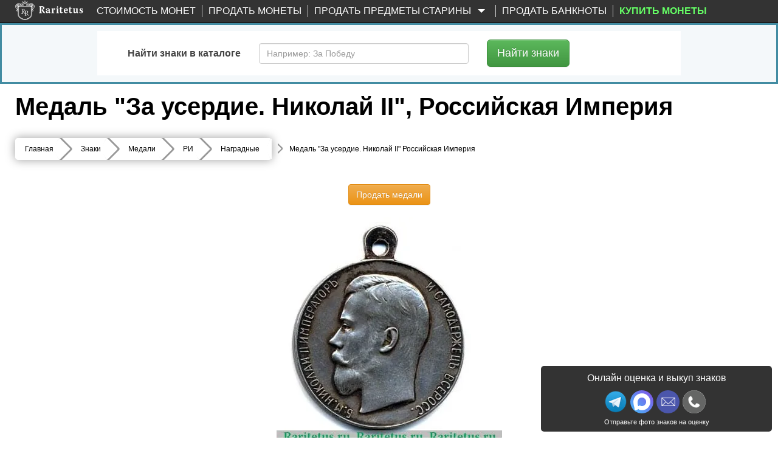

--- FILE ---
content_type: text/html; charset=UTF-8
request_url: https://www.raritetus.ru/znaki/medali/ri/nagradnye-medali/medal-za-userdie-nikolai-22092/
body_size: 13381
content:
<!DOCTYPE html>
<html lang="ru" xmlns="http://www.w3.org/1999/xhtml">


<head>
    <meta charset="utf-8">
    <meta http-equiv="X-UA-Compatible" content="IE=edge">
    <meta name="viewport" content="width=device-width, initial-scale=1">

    
    <link rel="shortcut icon" type="image/vnd.microsoft.icon"
          href="//static.raritetus.ru/bundles/raritetusapp/img/favicon.svg">

        
        
    
    
    
    <title>Медаль "За усердие. Николай II" Российская Империя</title>

    <script>
        var RARITETUS_GLOBAL = {
            abSegmentName: 'bot',

                        isAbSegmentMain: function () {
                return RARITETUS_GLOBAL.abSegmentName == 'main';
            },

            isAbSegmentAlternative: function () {
                return RARITETUS_GLOBAL.abSegmentName == 'alternative';
            }
        }
    </script>

        
                                            <meta name="description"
          content="🎖️ Цена знака «Медаль За усердие. Николай II» 📗 с описанием и фото. Серебро. 🔵 Стоимость по прошедшим аукционам составляет от 4066 до 7971 рубля">

            <meta name="keywords" content=" ">
    
    <!-- Open Graph -->
    <meta property="og:title" content="Медаль &quot;За усердие. Николай II&quot; Российская Империя"/>
    <meta property="og:type" content="article"/>
    <meta property="og:url" content= "https://www.raritetus.ru/znaki/medali/ri/nagradnye-medali/medal-za-userdie-nikolai-22092/" />
    <meta property="og:image" content="https://www.raritetus.ru/bundles/raritetusapp/img/homepage/logo5.png"/>
    <meta property="og:site_name" content="Raritetus.ru"/>
    <meta property="og:description" content="🎖️ Цена знака «Медаль За усердие. Николай II» 📗 с описанием и фото. Серебро. 🔵 Стоимость по прошедшим аукционам составляет от 4066 до 7971 рубля"/>

                <script async>
            function asyncCSS(href) {
                let css = document.createElement('link');
                css.rel = "stylesheet";
                css.href = href;
                document.head.prepend(css);
            }

            document.addEventListener('readystatechange', event => {
                if (event.target.readyState === "complete") {
                    asyncCSS('//static.raritetus.ru/css/compiled/coin_view_unused.css');
                }
            });
        </script>
    
            <link href="//static.raritetus.ru/css/compiled/coin_view_min.css?9e9af046d8b2d839" rel="stylesheet">
    
    
            <script>
    var mainJsLoadedHandlers = [];
    var bMainJsLoaded = false;

    function processMainJsLoadedHandlers() {
        bMainJsLoaded = true;
        for (var i = 0; i < mainJsLoadedHandlers.length; ++i) {
            mainJsLoadedHandlers[i]();
        }
    }

    /** @param {Function} callback */
    function addMainJsLoadedHandler(callback) {
        bMainJsLoaded ? callback() : mainJsLoadedHandlers.push(callback);
    }


    /**
     * @param {string} src
     * @param {Function=} opt_callback
     */
    function includeResource(src, opt_callback) {
        var domNode;
        var srcWoParams = src.replace(/\?.*$/, '');
        if (srcWoParams.substr(-3) == '.js') {
            domNode = document.createElement('script');
            domNode.src = src;
        } else if (srcWoParams.substr(-4) == '.css') {
            domNode = document.createElement("link");
            domNode.rel = "stylesheet";
            domNode.href = src;
        } else {
            console.log('Can\'t determine type (css or js) of resource: ' + src);
            return;
        }
        if (opt_callback) {
            var ready = false;
            domNode.onload = domNode.onreadystatechange = function() {
                if (!ready && (!this.readyState || (this.readyState === 'complete'))) {
                    ready = true;
                    opt_callback();
                }
            };
        }
        document.getElementsByTagName('head')[0].appendChild(domNode);
    }

    /**
     * @param {Array.<string>} resourceList
     * @param {Function=} onLoadAllResourceHandler
     */
    function includeResourceList(resourceList, onLoadAllResourceHandler) {
        var loadedCount = 0;
        for (var i = 0, needToLoad = resourceList.length; i < needToLoad; ++i) {
            includeResource(resourceList[i], function() {
                if (++loadedCount == needToLoad) {
                    if (typeof onLoadAllResourceHandler === 'function') {
                        onLoadAllResourceHandler();
                    }
                }
            });
        }
    }

    /**
     * @param {Array.<string>} resourceList
     * @param {Function=} onLoadAllResourceHandler
     * @param {number=} opt_curOffset
     */
    function includeResourceListSync(resourceList, onLoadAllResourceHandler, opt_curOffset) {
        if (opt_curOffset) {
            if (resourceList.length <= opt_curOffset) {
                if (typeof onLoadAllResourceHandler === 'function') {
                    return onLoadAllResourceHandler();
                }
                return;
            }
        } else {
            opt_curOffset = 0;
        }
        includeResource(resourceList[opt_curOffset], function() {
            includeResourceListSync(resourceList, onLoadAllResourceHandler, ++opt_curOffset);
        });
    }

</script>
                        <script>
    (function () {
        /** @param {Function} callback */
        function addMainJsInsertedCounters(callback) {
            // Подгружаем счетчики сразу. Не ждем события onLoad страницы.
            callback();
        }

        // global function
        window.addMainJsInsertedCounters = addMainJsInsertedCounters;
    })();

    (function () {
        function addEvent(element, eventName, fn) {
            if (element.addEventListener)
                element.addEventListener(eventName, fn, false);
            else if (element.attachEvent)
                element.attachEvent('on' + eventName, fn);
        }

        /** @param {Function} fn */
        function addWindowOnLoad(fn) {
            addEvent(window, 'load', fn);
        }

        window.addOnLoad = addWindowOnLoad;
    })();

    function insertAsyncScript(f) {
        (function (i, s, o, g, a, m) {
            a = s.createElement(o),m = s.getElementsByTagName(o)[0];a.async = 1;a.src = g;m.parentNode.insertBefore(a, m)
        })(window, document, 'script', f);
    }
</script>

                    
    <script type="text/javascript">
        /* global ga, ym */
        (function(i,g,r){i['GoogleAnalyticsObject']=r;i[r]=i[r]||function(){(i[r].q=i[r].q||[]).push(arguments)},i[r].l=1*new Date();
            i.addMainJsInsertedCounters(function(){i.insertAsyncScript(g)})
        })(window,'https://www.google-analytics.com/analytics.js','ga');

        ga('create', 'UA-48865919-1', {
            appVersion: '1'
            ,cookieName: '_ga'
            ,cookieDomain: 'raritetus.ru'
                    });
        ga('send', 'pageview');

        ga(function(tracker) {
            ym(24135358, 'getClientID', function (yaClientId) {
                if (typeof saveUtmClients != 'undefined') {
                    saveUtmClients(tracker.get('clientId'), yaClientId);
                }
            });
        });
    </script>
    
        <script type="text/javascript">
        /**
         * @typedef {Object} RYM
         * @property {number} counterId
         */
        /**
         * @var {RYM} rym
         */
        window.rym = {"counterId":24135358};

        (function(m,e,t,r,i,k,a){m[i]=m[i]||function(){(m[i].a=m[i].a||[]).push(arguments)};
            m[i].l=1*new Date();k=e.createElement(t),a=e.getElementsByTagName(t)[0],k.async=1,k.src=r,a.parentNode.insertBefore(k,a)})
        (window, document, "script", "https://mc.yandex.ru/metrika/tag.js", "ym");

        var abSegmentName = "main";
        if (typeof RARITETUS_GLOBAL != typeof undefined
                && typeof RARITETUS_GLOBAL.abSegmentName != typeof undefined)
        {
            abSegmentName = RARITETUS_GLOBAL.abSegmentName;
        }
        ym(24135358, "init", {
                        clickmap:true,

            trackLinks:true,
            accurateTrackBounce:true,
            webvisor:true
        });
                ym(24135358, "params", { uHash: 'cmtiHxwEAhttc3Jw' });

        function getYmClientId() {
            ym(24135358, 'getClientID', function (yaClientId) {
                return yaClientId;
            });
        }
    </script>
    <noscript><div><img src="https://mc.yandex.ru/watch/24135358" style="position:absolute; left:-9999px;" alt="" /></div></noscript>
    

        

    <script type="text/javascript">
        addMainJsLoadedHandler(function () {
            sendYandexGoal('COLLECTIBLE_PAGE_DEFAULT');
        });
    </script>
     
            <script>
            var performanceTime = window.performance.now();
        </script>

    
     
    
</head>
<body data-whatt="raritetus.collectible.collectible_category.badges.view">



<div id="headerContentWrap">
    <header class="header">
        <nav id="mainNav" class="navbar navbar-inverse navbar-fixed-top"
             role="navigation">

                    <div class="wrap">
        <div class="container-fluid">
            <div class="navbar-header">
                <button type="button" class="navbar-toggle collapsed" data-toggle="collapse"
                        data-target=".navbar-collapse">
                    <span class="sr-only">Toggle navigation</span>
                    <span class="icon-bar"></span>
                    <span class="icon-bar"></span>
                    <span class="icon-bar"></span>
                </button>
                                <button class="navbar-search-toggle-button js-navbar-search-toggle-button" type="button" hidden>
                    <svg class="navbar-search-toggle-button-icon" xmlns="http://www.w3.org/2000/svg" x="0px" y="0px"
                         viewBox="0 0 53.627 53.627" style="enable-background:new 0 0 53.627 53.627;"
                         xml:space="preserve">
                        <path fill="#fff"
                              d="M53.627,49.385L37.795,33.553C40.423,30.046,42,25.709,42,21C42,9.42,32.58,0,21,0S0,9.42,0,21s9.42,21,21,21 c4.709,0,9.046-1.577,12.553-4.205l15.832,15.832L53.627,49.385z M2,21C2,10.523,10.523,2,21,2s19,8.523,19,19s-8.523,19-19,19 S2,31.477,2,21z"/>
                    </svg>
                </button>
                                <div class="logo ">
                    <a href="/">
                        <img src="//static.raritetus.ru/bundles/raritetusapp/img/homepage/logo_small.png" alt=""
                             class="hidden-md hidden-lg hidden-sm">
                        <img class="visible-md visible-lg visible-sm lazy"
                             data-original="//static.raritetus.ru/bundles/raritetusapp/img/homepage/logo5.png" alt="">
                    </a>
                    <div id="roistat_visit_id"></div>
                </div>
                                <div class="hidden-md hidden-lg hidden-sm">
                    <div class="messenger-list">
            <a target="_blank" title="Напишите нам в Макс" class="s-link--w"
           onclick="sendContactGoal('MESSENGER_MAX')"
           rel="noopener"
           href="https://max.ru/id773312565541_bot?text=Здравствуйте!%20Мой%20номер%20обращения%20[№300660680]">
            <img width="32" height="32" src="//static.raritetus.ru/bundles/raritetusapp/img/icon_max.svg" alt="">
        </a>
        <a target="_blank" title="Напишите нам в Telegram" class="s-link--tg"
           onclick="sendContactGoal('MESSENGER_TELEGRAM')"
           rel="noopener"
           href="tg://resolve?domain=RaritetusBot&text=Здравствуйте!%20Мой%20номер%20обращения%20[№300660680]">
            <img width="32" height="32" src="//static.raritetus.ru/bundles/raritetusapp/img/icon_telegram.png" alt="">
        </a>
                                                                     <a class="hidden-lg mes-photoscheck-link"
       href="#photoscheck"
    >Отправьте фото знаков на оценку</a>
</div>
                </div>
                            </div>
            <div class="collapse navbar-collapse"><ul class="nav navbar-nav"><li title="Каталог монет России с ценами и проходами по аукционам" id="coinSearchMenuLink" class="first"><a href="/stoimost-monet/">Стоимость монет</a></li><li class="skupka_link"><a href="/prodat-monety/">Продать монеты</a></li><li class="smart skupka_antiques_link dropdown"><a href="/prodat-antikvariat/" class="disabled dropdown-toggle" data-toggle="dropdown">
                Продать предметы старины
        <b class="caret"></b></a><ul class="menu_level_1 dropdown-menu"><li class="sub_menu first"><a href="/prodat-antikvariat/">Москва</a></li><li class="sub_menu"><a href="/prodat-antikvariat/spb/">Санкт-Петербург</a></li><li class="sub_menu"><a href="/prodat-antikvariat/krasnodar/">Краснодар</a></li><li class="sub_menu last"><a href="/prodat-antikvariat/nizhnij-novgorod/">Нижний Новгород</a></li></ul></li><li class=""><a href="/prodat-banknoty/">Продать банкноты</a></li><li title="Нумизматический интернет-магазин монет и аксессуаров" class="boldMenuElemShop last" data-link-on-mk=""><a href="#" target="_blank">
                                        Купить монеты
                    </a></li></ul><ul class="nav navbar-nav navbar-right">
                                    </ul>
            </div>
        </div>
    </div>

        </nav>

            <div id="fastSearchFormContainer" >
                    
<div id="fastSearchFormBlock">
  <div id="fastSearchFormTabContent" class="tab-content">

    <div class="search-catalog tab-pane fade in active" id="SearchCatalog">
      		<form method="get" action="/search/collectible/badges/" class="form-horizontal" role="form">

      <div class="search-catalog-main-content">
        <div class="search-catalog-main-label-block">
          <label class="search-catalog-main-label" id="coinCatalogParTitle" for="par">
            Найти знаки в каталоге
          </label>
        </div>
        <div class="search-catalog-main-input-block js-search-catalog-main-input-block">
          <input type="text" 	id="par" name="q" placeholder="Например: За Победу" maxlength="100" autocomplete="off" class="form-control ui-autocomplete-input"  />
        </div>
        <div class="search-catalog-main-buttons-block">
          <div class="search-catalog-main-button-block">
            <button class="search-catalog-main-search-button btn-primary btn btn-success btn-lg">
              Найти<span class="search-catalog-main-search-button-hiding-text"> знаки</span>
            </button>
          </div>
        </div>
      </div>
      </form>
    </div>

  </div>
</div>

            </div>

        <style>
            @media (max-width: 991px) {
                .navbar + #coinHeadPriceBlock {
                    display: none;
                }
            }
        </style>


              <div class="coin-head-price-block-container">
        <div id="coinHeadPriceBlock" class="">
                        <div class="visible-xs visible-sm mobile text-center">
                <strong>
                                <span>от 4 066</span> <span>до 7 971 р.</span>
    
                </strong>
                <br />
                <a href="#" class="btn btn-primary s-button">Получить деньги</a>
            </div>
        </div>
    </div>
    

        <div id="greenHeader">
            <div class="wrap">
                <div class="container"><h1>Медаль "За усердие. Николай II", Российская Империя    </h1></div>
            </div>
        </div>

                                                    </header>

    <main>
        <div class="wrap">
            <div class="predesc">
                <div class="container">
                            <div data-s="" itemscope="itemscope" itemtype="http://schema.org/BreadcrumbList"><div class="breadcrumbs breadcrumbs_flat breadcrumbs_shorting js-breadcrumbs"><div class="breadcrumbs__list"><span class="breadcrumbs__item main_page_link" itemscope itemprop="itemListElement" itemtype="http://schema.org/ListItem"><a class="breadcrumbs__link" itemprop="item" title="Главная" href="/"><span itemprop="name">Главная</span><meta itemprop="position" content="1"></a></span><span class="breadcrumbs__item" itemscope itemprop="itemListElement" itemtype="http://schema.org/ListItem"><a class="breadcrumbs__link" itemprop="item" title="Стоимость монет" href="https://www.raritetus.ru/znaki/"><span itemprop="name">Знаки</span><meta itemprop="position" content="2"></a></span><span class="breadcrumbs__item" itemscope itemprop="itemListElement" itemtype="http://schema.org/ListItem"><a class="breadcrumbs__link" itemprop="item"  href="/znaki/medali/"><span itemprop="name">Медали</span><meta itemprop="position" content="3" /></a></span><span class="breadcrumbs__item" itemscope itemprop="itemListElement" itemtype="http://schema.org/ListItem"><a class="breadcrumbs__link" itemprop="item"  href="/znaki/medali/ri/"><span itemprop="name">РИ</span><meta itemprop="position" content="4" /></a></span><span class="breadcrumbs__item" itemscope itemprop="itemListElement" itemtype="http://schema.org/ListItem"><a class="breadcrumbs__link" itemprop="item"  href="/znaki/medali/ri/nagradnye-medali/"><span itemprop="name">Наградные</span><meta itemprop="position" content="5" /></a></span><div class="breadcrumbs__item breadcrumbs__item_dropdown" hidden><span class="breadcrumbs__open-button js-breadcrumbs-open-button">...</span></div></div><div class="breadcrumbs__dropdown"><div class="breadcrumbs__dropdown-item"><a class="breadcrumbs__dropdown-link"  href="/znaki/medali/">
                                        Медали
                                    </a></div><div class="breadcrumbs__dropdown-item"><a class="breadcrumbs__dropdown-link"  href="/znaki/medali/ri/">
                                        РИ
                                    </a></div></div></div><style>
    span.breadcrumbs__link.active {
        padding-left: 10px;
        display: inline-block !important;
        background: transparent !important;
        color:black;
        word-break: break-all;
    }

    span.breadcrumbs__link.active:after{
        display:none !important;
    }

    @media (max-width: 560px) {
        span.breadcrumbs__link.long {
            width: 90vw;
        }
            span.breadcrumbs__link.active span[itemprop="name"] {
                display: inline-block;
                width: 100%;
                overflow-y: hidden;
                height: 30px;
            }
                span.breadcrumbs__link.long span[itemprop="name"]::after {
                    position: absolute;
                    bottom: 0;
                    left: 0;
                    height: 100%;
                    width: 100%;
                    content: "";
                    background: linear-gradient(90deg, rgba(255,255,255,0) 70%, rgba(255,255,255,1) 100%);
                    pointer-events: none;
                }
    }
</style><img style="margin-left: 10px; vertical-align: top; padding-top: 0.4%;" src="[data-uri]" /><span class="breadcrumbs__link active " itemscope itemprop="itemListElement" itemtype="http://schema.org/ListItem"><span itemprop="name">Медаль &quot;За усердие. Николай II&quot; Российская Империя</span><meta itemprop="position" content="6" /></span></div>
                    
        
    


    <div id="coinImagesContainer" class="hasPhoto">
        



                                <div style="text-align: center;">
                <a target="_blank"
                   href="/prodat-medali/"
                   style="margin-bottom: 20px"
                   rel="noopener"
                   class="btn btn-warning"
                >
                    Продать медали
                </a>
            </div>
                              <div class="container mainphotos cmcan cmadap" style="text-align: center;">
                <div class="bigfotos col-sm-12" itemscope
                     itemtype="http://schema.org/ImageObject">
                    <a href="//static.raritetus.ru/storage/collectible-photos/92/51/22092/45712_big.webp?1689075700"
                       class="cm-overlay">
                        <img src='//static.raritetus.ru/storage/collectible-photos/92/51/22092/45712_middle.webp?1689075700'
                             itemprop="contentUrl"
                             alt="Медаль &quot;За усердие. Николай II&quot;, Российская Империя" title="Медаль &quot;За усердие. Николай II&quot;, Российская Империя"
                        />
                    </a>
                </div>
                <div class="fotos col-sm-12">
                                                                                                                    <a href="//static.raritetus.ru/storage/collectible-photos/92/51/22092/45713_big.webp?1689075700"
                               class="cm-overlay">
                                <img src='//static.raritetus.ru/storage/collectible-photos/92/51/22092/45713_small.webp?1689075700'
                                     alt="Медаль &quot;За усердие. Николай II&quot;, Российская Империя" title="Медаль &quot;За усердие. Николай II&quot;, Российская Империя"
                                />
                            </a>
                                                                                                <a href="//static.raritetus.ru/storage/collectible-photos/92/51/22092/45714_big.webp?1689075700"
                               class="cm-overlay">
                                <img src='//static.raritetus.ru/storage/collectible-photos/92/51/22092/45714_small.webp?1689075700'
                                     alt="Медаль &quot;За усердие. Николай II&quot;, Российская Империя" title="Медаль &quot;За усердие. Николай II&quot;, Российская Империя"
                                />
                            </a>
                                                                                                <a href="//static.raritetus.ru/storage/collectible-photos/92/51/22092/45715_big.webp?1689075700"
                               class="cm-overlay">
                                <img src='//static.raritetus.ru/storage/collectible-photos/92/51/22092/45715_small.webp?1689075700'
                                     alt="Медаль &quot;За усердие. Николай II&quot;, Российская Империя" title="Медаль &quot;За усердие. Николай II&quot;, Российская Империя"
                                />
                            </a>
                                                            </div>
            </div>
        
        <div class="coinShortPriceInfo">
            
            <h2 class="inline">
                Цена знака Медаль &quot;За усердие. Николай II&quot;, Российская Империя
                
                на сегодня, 13 января 2026 года
            </h2>
                                        <div class="collectible-price-range">
                    от 4 066                    до 7 971                    <span class="rouble">₽</span>
                </div>
                    </div>




    </div>
                </div>

                <div class="container"
                     >
                        <form id="filters" name="filters">
        <input type="hidden" name="sort[name]" id="sort_name" value=''>
        <input type="hidden" name="sort[direct]" id="sort_direct" value=''>
        <input type="hidden" name="cond[first]" id="condFirst" value='0'>
        <input type="hidden" name="cond[last]" id="condLast" value='0'>
        <input type="hidden" name="slabFilter" value="all" />
        <input type="hidden" name="searchLotId" value="" id="searchLotId" />
    </form>
    <div id="viewCoinBody">
        <div class="container" style="padding: 0; margin: 0;" id="viewCoinContainer">
            <div class="cplots mobilenone">
                <ul id="currpasslots" class="nav nav-tabs">
                    <li class="active">
                        <a data-toggle="tab" href="#currpasslots1">Стоимость знака</a>
                    </li>
                    <li >
                        <a data-toggle="tab" href="#currpasslots3">Описание</a>
                    </li>
                </ul>
            </div>

            
            <div id="currpasslotscont" class="tab-content">
                <div id="currpasslots1" class="view-coin-tab-pane panel panel-default tab-pane fade in active">
                    <div class="view-coin-tab-heading panel-heading">
                        <h3 class="panel-title">
                            <button class="view-coin-tab-button" data-toggle="collapse" data-target="#currpasslots-content1" data-parent="#currpasslotscont" aria-expanded="true" aria-controls="currpasslots-content1" type="button">
                                Стоимость знака
                            </button>
                        </h3>
                    </div>
                    <div class="view-coin-tab-content collapse in" id="currpasslots-content1">
                                    
        <div style="clear: both;"></div>

            
    <table class="table table-condensed table-striped viewCoinPriceTable"
           data-type-lots="closed"
           coinId="22092"
           colCount="5"
           style="width: 100%; margin-top: 20px;"
           id="viewCoinPriceTableclosed">
        <thead>
        <tr  class="active">
            <th style="vertical-align: top;">Фото</th>
            <th style="width: auto; vertical-align: top;"><span>Информация</span></th>
                            <th style="width: 92px;">Продано
                    <div style="white-space: nowrap">
                        <a style="outline: 0px;" class="filter-lots" data-direction="DESC" data-field="closedTime" data-collectable="true">
                            <svg-icon class="click_icon"><src
                                        href="//static.raritetus.ru/bundles/raritetusapp/img/svg/si-glyph-arrow-thick-down.svg"
                                /></svg-icon>
                        </a>
                        <a style="outline: 0px;" class="filter-lots" data-direction="ASC" data-field="closedTime" data-collectable="true">
                            <svg-icon class="click_icon img"><src
                                        href="//static.raritetus.ru/bundles/raritetusapp/img/svg/si-glyph-arrow-thick-up.svg"
                                /></svg-icon>
                        </a>
                    </div>
                </th>
                        <th style="white-space: nowrap; max-width: 120px;">Цена<sup>*</sup>
                <div style="white-space: nowrap">
                    <a style="outline: 0px;" class="filter-lots" data-direction="DESC" data-field="priceRub" data-collectable="true">
                        <svg-icon class="click_icon img"><src
                                    href="//static.raritetus.ru/bundles/raritetusapp/img/svg/si-glyph-arrow-thick-down.svg"
                            /></svg-icon>
                    </a>

                    <a style="outline: 0px;" class="filter-lots" data-direction="ASC" data-field="priceRub" data-collectable="true">
                        <svg-icon class="click_icon img"><src
                                    href="//static.raritetus.ru/bundles/raritetusapp/img/svg/si-glyph-arrow-thick-up.svg"
                            /></svg-icon>
                    </a>
                </div>
            </th>
                    </tr>
        </thead>
        <tbody>
        

        <tr isNew="1" class="cmcan"
        url="https://ru.bidspirit.com/ui/lotPage/source/catalog/auction/10379/lot/107994/?lang=ru"        id="94077729"
    ><td class="tableimg center"><a href="//static.raritetus.ru/storage/lots/rarecoins/93/28/248090593.jpg" class="cm-overlay stopPropogation"
                        title="Медаль &quot;За усердие&quot; с портретом Императора Николая II., Аукцион: RareCoins от 8 500 RUB"><img alt="Медаль &quot;За усердие&quot; с портретом Императора Николая II., Аукцион: RareCoins от 8 500 RUB"
                                                          class="lazy" data-original="//static.raritetus.ru/storage/lots/rarecoins/93/28/248090593_100x100.jpg"></a>
                    &nbsp;
                                                                <td class="edit_hover_class">
            Медаль &quot;За усердие&quot; с портретом Императора Николая II.<br><span class="comment">Аукцион: RareCoins </span><button class="btn btn-default stopPropogation hidden-xs"
			        onclick="CoinErrorReport(this, '\u041C\u0435\u0434\u0430\u043B\u044C\u0020\u0022\u0417\u0430\u0020\u0443\u0441\u0435\u0440\u0434\u0438\u0435\u0022\u0020\u0441\u0020\u043F\u043E\u0440\u0442\u0440\u0435\u0442\u043E\u043C\u0020\u0418\u043C\u043F\u0435\u0440\u0430\u0442\u043E\u0440\u0430\u0020\u041D\u0438\u043A\u043E\u043B\u0430\u044F\u0020II.', '6LeNGCUTAAAAAOAMFBZa388nGyUf6xx14WU11tu8');"
			        id="94077729">Сообщить об ошибке</button><td>17.06.2020                <td class="price ">
            -
                                                    <br><span style="color:grey;font-size:10px">
                        Старт: 8 500 <span class="rouble">₽</span></span><br/>        <tr isNew="1" class="cmcan"
        url="http://www.wolmar.ru/auction/1514/4195216"        id="94233996"
    ><td class="tableimg center"><a href="//static.raritetus.ru/storage/lots/wolmar-vip/62/12/248461462.jpg" class="cm-overlay stopPropogation"
                        title="Медаль За усердие. Николай II. Имперская Россия, Аукцион: Wolmar VIP за 7 971 RUB"><img alt="Медаль За усердие. Николай II. Имперская Россия, Аукцион: Wolmar VIP за 7 971 RUB"
                                                          class="lazy" data-original="//static.raritetus.ru/storage/lots/wolmar-vip/62/12/248461462_100x100.jpg"></a>
                    &nbsp;
                                    <a href="//static.raritetus.ru/storage/lots/wolmar-vip/63/90/248461463.jpg" class="cm-overlay stopPropogation"
                        title="Медаль За усердие. Николай II. Имперская Россия, Аукцион: Wolmar VIP за 7 971 RUB"><img alt="Медаль За усердие. Николай II. Имперская Россия, Аукцион: Wolmar VIP за 7 971 RUB"
                                                          class="lazy" data-original="//static.raritetus.ru/storage/lots/wolmar-vip/63/90/248461463_100x100.jpg"></a>
                    &nbsp;
                                                                <td class="edit_hover_class">
            Медаль За усердие. Николай II. Имперская Россия<br><span class="comment">Аукцион: Wolmar VIP </span><button class="btn btn-default stopPropogation hidden-xs"
			        onclick="CoinErrorReport(this, '\u041C\u0435\u0434\u0430\u043B\u044C\u0020\u0417\u0430\u0020\u0443\u0441\u0435\u0440\u0434\u0438\u0435.\u0020\u041D\u0438\u043A\u043E\u043B\u0430\u0439\u0020II.\u0020\u0418\u043C\u043F\u0435\u0440\u0441\u043A\u0430\u044F\u0020\u0420\u043E\u0441\u0441\u0438\u044F', '6LeNGCUTAAAAAOAMFBZa388nGyUf6xx14WU11tu8');"
			        id="94233996">Сообщить об ошибке</button><td>07.05.2020                <td class="price ">
            7 971  <span class="rouble">₽</span><br/>        <tr isNew="1" class="cmcan"
        url="http://www.wolmar.ru/auction/1512/4184660"        id="94223483"
    ><td class="tableimg center"><a href="//static.raritetus.ru/storage/lots/wolmar-vip/77/50/248439977.jpg" class="cm-overlay stopPropogation"
                        title="Медаль За усердие. Николай II. Имперская Россия, Аукцион: Wolmar VIP за 4 066 RUB"><img alt="Медаль За усердие. Николай II. Имперская Россия, Аукцион: Wolmar VIP за 4 066 RUB"
                                                          class="lazy" data-original="//static.raritetus.ru/storage/lots/wolmar-vip/77/50/248439977_100x100.jpg"></a>
                    &nbsp;
                                    <a href="//static.raritetus.ru/storage/lots/wolmar-vip/78/55/248439978.jpg" class="cm-overlay stopPropogation"
                        title="Медаль За усердие. Николай II. Имперская Россия, Аукцион: Wolmar VIP за 4 066 RUB"><img alt="Медаль За усердие. Николай II. Имперская Россия, Аукцион: Wolmar VIP за 4 066 RUB"
                                                          class="lazy" data-original="//static.raritetus.ru/storage/lots/wolmar-vip/78/55/248439978_100x100.jpg"></a>
                    &nbsp;
                                                                <td class="edit_hover_class">
            Медаль За усердие. Николай II. Имперская Россия<br><span class="comment">Аукцион: Wolmar VIP </span><button class="btn btn-default stopPropogation hidden-xs"
			        onclick="CoinErrorReport(this, '\u041C\u0435\u0434\u0430\u043B\u044C\u0020\u0417\u0430\u0020\u0443\u0441\u0435\u0440\u0434\u0438\u0435.\u0020\u041D\u0438\u043A\u043E\u043B\u0430\u0439\u0020II.\u0020\u0418\u043C\u043F\u0435\u0440\u0441\u043A\u0430\u044F\u0020\u0420\u043E\u0441\u0441\u0438\u044F', '6LeNGCUTAAAAAOAMFBZa388nGyUf6xx14WU11tu8');"
			        id="94223483">Сообщить об ошибке</button><td>23.04.2020                <td class="price ">
            4 066  <span class="rouble">₽</span><br/>
        </tbody>
    </table>


    
                    </div>
                </div>
                <div id="currpasslots3" class="view-coin-tab-pane panel panel-default tab-pane fade ">
                    <div class="view-coin-tab-heading panel-heading">
                        <h3 class="panel-title">
                            <button class="view-coin-tab-button" data-toggle="collapse" data-target="#currpasslots-content3" data-parent="#currpasslotscont" aria-expanded="true" aria-controls="currpasslots-content3" type="button">
                                Описание
                            </button>
                        </h3>
                    </div>
                    <div class="view-coin-tab-content collapse " id="currpasslots-content3">
                        
    <h2 class="text-center">Описание коллекционного предмета</h2>

    
    
    <div class="container">
                <div class="col-sm-push-2 col-sm-8 descfullcont">
            <h3>Характеристики</h3>
            <table class="table table-condensed table-striped" style="width: 100%; margin-bottom: 5px;">
                                                                                                                                    <tr>
                        <th>Правитель</th>
                        <td>Николай II</td>
                    </tr>
                                                                                                    <tr>
                        <th>Медальер</th>
                        <td>А.Ф. Васютинский</td>
                    </tr>
                                                                                    <tr>
                        <th>Материал</th>
                        <td>Серебро</td>
                    </tr>
                                                                    <tr>
                        <th>Диаметр, мм</th>
                        <td>30</td>
                    </tr>
                                                                            </table>
        </div>

            </div>

    <span class="acthidform6">
        <button class="btn btn-default btn-xs" style="margin: 40px auto 0px auto; display: block;"
                onclick="CoinDescriptionError('6LeNGCUTAAAAAOAMFBZa388nGyUf6xx14WU11tu8')"
        >Информация о коллекционом предмете неверная или неполная?</button>
    </span>

    <div class="hidformcont">
        <div class="formplate hidform5">
            <div class="cross"></div>
            <h2>Спасибо</h2>
            <p></p>
            <button id="okbutton" class="closebutt btn-primary btn btn-success btn-lg" name="simpleFindBtn">Ок
            </button>
            <div class="clear"></div>
        </div>
        <div class="formplate hidform6">
            <div class="cross"></div>

            
                                        
            <h2>Уточните информацию о коллекционом предмете<br/> <u>'Медаль &quot;За усердие. Николай II&quot;'</u></h2>
            <form class="nameemailreviewform" action="/coin/errorReport/" method="post">
                <input type="hidden" name="collectibleId" value="22092"/>
                <div class="inputcont">
                    <input type="text" name="name" value="" placeholder="Введите ваше имя"/>
                </div>
                <div class="inputcont">
                    <input type="email" name="email" value="" placeholder="Введите ваш email"/>
                </div>
                <div class="inputcont">
                    <textarea name="content" placeholder="Информация, которую вы хотели бы дополнить"></textarea>
                </div>

                <div id="RecaptchaCoinDescription" style="padding-bottom: 10px;"></div>

                <div class="submitcont">
                    <button id="formplate-hidform6" class="btn-primary btn btn-danger btn-lg">Отмена</button>
                    <button id="unvalidinfo" class="btn-primary btn btn-success btn-lg">Отправить</button>
                    <img id="errorReportLoading" style="display: none;" class="lazy"
                         data-original="//static.raritetus.ru/bundles/raritetusapp/img/loading.gif" alt=""/>
                </div>

            </form>
            <div class="clear"></div>
        </div>
        <div class="formplate hidform7">
            <div class="cross2"></div>
            <p>Пожалуйста,<br/><span></span></p>
            <div class="clear"></div>
            <button id="okbutton" class="closebutt2 btn-primary btn btn-success btn-lg" name="simpleFindBtn">Ок
            </button>
        </div>
    </div>
    <div class="shade"></div>
    <div class="shade2"></div>

                    </div>
                </div>
            </div>
        </div>
    </div>

                        <div id="pageBottomBanner">
                <a target="_blank"
                   href="/prodat-medali/"
                   style="margin-bottom: 20px"
                   rel="noopener"
                   class="btn btn-warning"
                >
                    Продать медали
                </a>
            </div>
            
            <div id="coinErrorReportFormContainer" class="modal fade" role="dialog" style="display:none;">
        <div class="modal-dialog">

            <div class="modal-content">
                <div class="modal-body">
                    <button type="button" class="close" data-dismiss="modal">x</button>
                    <h3>Сообщение об ошибке в лоте</h3>
                    <p id="coinErrorReportFormLotName"></p>

                    <form class="coinErrorReportForm" action="/coin_report_error/ajaxReport/"
                          method="post">
                        <div id="coinErrorReportDescriptionContainer" class="bg-danger" style="display: none;"></div>
                        <div class="inputcont" style="padding-bottom: 10px;">
                            <div class="form-group
          
        "
    	    	    ><label class="col-sm-3 control-label required" for="email">Ваш e-mail</label><div class="col-sm-9"><input type="email" 	id="email" name="email" required="required" class="form-control" /></div></div>
                        </div>
                        <div class="inputcont" style="padding-bottom: 10px;">
                            <div class="form-group
          
        "
    	    	    ><label class="col-sm-3 control-label required" for="descriptionOptions">Проблема</label><div class="col-sm-9"><select 	id="descriptionOptions" name="descriptionOptions" required="required" class="form-control"><option value="" selected="selected">- Выберите описание -</option><option value="wrongCoin">проход привязан не к той монете</option><option value="fakeItem">проход является подделкой</option><option value="wrongCondition">проставлена неверная сохранность прохода</option><option value="other">другое</option></select></div></div>
                        </div>
                        <div class="inputcont addcommentcont" style="padding-bottom: 20px;margin: 0 0 0 25%;">
                            <label><span class="addcomment">Добавить комментарий</span></label>
                        </div>
                        <div class="inputcont" id="descriptionFullContainer" style="display: none; padding-bottom: 10px;">
                            <div class="form-group
          
        "
    	    	    ><label class="col-sm-3 control-label" for="descriptionFull">Подробное описание</label><div class="col-sm-9"><textarea 	id="descriptionFull" name="descriptionFull" class="form-control"></textarea></div></div>
                        </div>

                        <div style=" padding-bottom: 10px;margin: 0 0 0 25%;">
                            <div id="RecaptchaCoinList"></div>
                        </div>

                        <input type="hidden" 	id="coinId" name="coinId" required="required" value="22092" class="form-control" />
                        <input type="hidden" 	id="lotId" name="lotId" required="required" class="form-control" />

                        <div style="text-align: center;">
                            <button class="coinErrorReportButton"
                                    class="btn-primary btn btn-success btn-lg">Отправить</button>
                            <img class="errorLotReportLoading" style="display: none;"
                                 data-original="//static.raritetus.ru/bundles/raritetusapp/img/loading.gif" alt="" />
                        </div>
                    </form>
                </div>
            </div>

        </div>
    </div>
    
        <div id="coinErrorReportFormSuccess" class="modal fade" role="dialog" style="display:none;">
        <div class="modal-dialog">
            <div class="modal-content">
                <div class="modal-body">
                    <button type="button" class="close" data-dismiss="modal">x</button>
                    <h3 class="text-success">Данные успешно отправлены</h3>
                </div>
            </div>
        </div>
    </div>

                                        </div>
                <div class="clear"></div>
            </div>
        </div>
    </main>
    <div id="pushForFooter"></div>
</div>
<div class="clear"></div>

    <footer class="footer lazy" data-src="/bundles/raritetusapp/img/layout/black.png"><div class="container sitemapContainer"><div class="wrap"><div class="row"><div class="col-md-5 skupkaContacts"><div class="office-info"><div class="h3"><a href="/prodat-znachki/">
            Выкуп медалей, орденов, значков, жетонов
        </a></div><span style="color: white;">Телефон: </span><a class="phone"
       onclick="sendContactGoal('SKUPKA_CALL')"
       href="tel:+7 495 120 2716">+7 495 120 2716
    </a><div>
        Email: <a class="email"
                  onclick="sendContactGoal('SKUPKA_EMAIL')"
                  href="mailto:pokupka@raritetus.ru">pokupka@raritetus.ru
        </a></div><div class="hide"
         data-user-region="1"><span style="color: white;">Отправляйте фото знаков на оценку.</span><br><div class="messengers"><a onclick="sendContactGoal('MESSENGER_TELEGRAM')"
                   href="tg://resolve?domain=RaritetusBot&text=Здравствуйте!%20Мой%20номер%20обращения%20[№300660680]"
                   data-link=""
                   target="_blank"
                                           class=""
                ><img class="lazy" width="45" height="45" data-src="//static.raritetus.ru/bundles/raritetusapp/img/icon_telegram.png"
                         data-original="//static.raritetus.ru/bundles/raritetusapp/img/icon_telegram.png" alt=""></a><a onclick="sendContactGoal('MESSENGER_VK')"
                   href="https://vk.com/prodamkuplumoneti?text=Здравствуйте!%20Мой%20номер%20обращения%20[№300660680]"
                   data-link=""
                   target="_blank"
                                           class=""
                ><img class="lazy" width="45" height="45" data-src="//static.raritetus.ru/bundles/raritetusapp/img/icon_vk.png"
                         data-original="//static.raritetus.ru/bundles/raritetusapp/img/icon_vk.png" alt=""></a><a onclick="sendContactGoal('MESSENGER_W')"
                   href="#"
                   data-link="}bk~ykzz0%%yodn%5zbedo7=38;=<;;>?;"
                   target="_blank"
                                                    rel="nofollow noreferrer" data-messenger="w"
                            data-region="1"
                                           class=""
                ><img class="lazy" width="45" height="45" data-src="//static.raritetus.ru/bundles/raritetusapp/img/icon_w.png"
                         data-original="//static.raritetus.ru/bundles/raritetusapp/img/icon_w.png" alt=""></a><a onclick="sendContactGoal('MESSENGER_MAX')"
                   href="https://max.ru/id773312565541_bot?text=Здравствуйте!%20Мой%20номер%20обращения%20[№300660680]"
                   data-link=""
                   target="_blank"
                                           class=""
                ><img class="lazy" width="45" height="45" data-src="//static.raritetus.ru/bundles/raritetusapp/img/icon_max.svg"
                         data-original="//static.raritetus.ru/bundles/raritetusapp/img/icon_max.svg" alt=""></a></div></div></div><div itemscope itemtype="http://schema.org/LocalBusiness" class="local-business-info"><div itemprop="name">RARITETUS.ru оценка и выкуп монет в Москве</div><div itemprop="address" itemscope itemtype="http://schema.org/PostalAddress"><span itemprop="streetAddress">Новослободская ул., д. 20, офис 221</span><span itemprop="addressLocality">Москва</span></div><span itemprop="openingHours">
            ежедневно: с 9:00 до 21:00 !
            </span><div itemprop="email" content="pokupka@raritetus.ru"></div><div itemprop="image" content="https://www.raritetus.ru/bundles/raritetusapp/img/logo.png"></div><div itemprop="telephone" content="+7 495 120 2716"></div></div></div><div class="col-md-3"></div><div class="col-md-4"><div class="h3">Все проекты RARITETUS.ru</div><ul><li><a href="https://www.raritetus.ru/lotsearch/numismatic/">Поиск по нумизматическим аукционам</a><li><a href="https://www.raritetus.ru/stoimost-monet/">Каталог монет России (1700-2026)</a><li data-purchase-link="1" class="hide"><a href="https://www.raritetus.ru/prodat-monety/" data-purchase-link="1">Продать монеты</a><li data-purchase-link="2" class="hide"><a href="https://www.raritetus.ru/prodat-monety/spb/" data-purchase-link="2">Продать монеты</a><li data-purchase-link="3" class=""><a href="https://www.raritetus.ru/prodat-monety/sng/" data-purchase-link="0">Продать монеты</a><li><a href="https://www.raritetus.ru/texts/">Каталог нумизматических статей</a><li><a href="/texts/Prodat-monety-dorogo/">Куда и как продать монеты дорого: 15 подводных камней</a><li><a href="/stoimost-monet/monety-rossii/" title="Каталог стоимостей монет России (цены и проходы по аукционам)"
        >Стоимость монет России</a><li><a href="/stoimost-monet/monety-sssr/"
       title="Каталог стоимостей монет СССР (цены и проходы по аукционам)">Стоимость монет СССР</a><li><a href="/stoimost-monet/monety-rossii/"
       title="Каталог стоимостей царских монет (Российская Империя, цены и проходы по аукционам)">Стоимость царских монет</a></ul></div></div></div></div><address><div class="wrap"><div class="center-block">
                        Контактный e-mail: <a href="mailto:pokupka@raritetus.ru">pokupka@raritetus.ru</a><small>
                            Любые идеи и предложения по улучшению сервиса &ndash; приветствуются.
                        </small><small style="line-height: 18px;">
                            Информация о ценах монет, указанная на сайте не является офертой в смысле,
                            определяемом положениями ст. 435 Гражданского Кодекса РФ, а также не является
                            окончательным предложением о цене выкупа монет.
                        </small><small style="line-height: 16px; padding-top: 10px;">
                            Разрешается размещать материалы сайта raritetus.ru на сторонних ресурсах
                            только после согласования с администрацией по контактному
                            e-mail: <a style="font-size: 14px;" href="mailto:pokupka@raritetus.ru">pokupka@raritetus.ru</a></small><div id="socialLinks"><a href="https://vk.com/prodamkuplumoneti" rel="noopener" target="_blank"
                               title="Официальная страница ВКонтакте"><img
                                        src="//static.raritetus.ru/bundles/raritetusapp/img/vk_55.png"
                                        height="55" width="55" alt=""></a></div></div></div></address><div class="s-holder-link"><a href="" alt="" class="s-button">Отправьте фото знаков на оценку</a><a target="_blank" title="Напишите нам в Telegram" class="messenger-link s-link--tg"
                   onclick="sendContactGoal('MESSENGER_TELEGRAM')"
                   rel="noopener"
                   href="tg://resolve?domain=RaritetusBot&text=Здравствуйте!%20Мой%20номер%20обращения%20[№300660680]"><img width="30" height="30" src="//static.raritetus.ru/bundles/raritetusapp/img/icon_telegram.png" alt=""></a></div></footer>

    <!--[if lt IE 9]>
    <script src="https://oss.maxcdn.com/libs/html5shiv/3.7.0/html5shiv.js"></script>
    <script src="https://oss.maxcdn.com/libs/respond.js/1.4.2/respond.min.js"></script>
    <![endif]-->

                <script defer src="//static.raritetus.ru/js/compiled/coin_view_plugins_min.js"></script>
                <script defer src="//static.raritetus.ru/js/compiled/coin_view_min.js?9e9af046d8b2d839" onload="processMainJsLoadedHandlers()"></script>
    

 
    
                    <style>
        /*.s-link--item--close-top{*/
        /*    display:none;*/
        /*}*/
        @media (min-width:991px) {
            .s-link--item--close{
                display:none;
            }
        }
        @media (min-width: 768px) {
            .s-link--item--close-top{
                display:none;
            }
        }
    </style>
    <div class="s-holder hide"
         data-purchase-link="1"
    >
        <ul class="s-links">
            <div class="bg-wrap"></div>
            <a href="javascript:void(0)" class="s-link--item--close-top" onclick="$('a.btn.btn-primary.s-button').click()" style="position: fixed;  z-index: 10000;   right: 23px; top: 65px;"><img src="//static.raritetus.ru/bundles/raritetusapp/img/close.png"></a>

            <li class="s-link--item s-link--item--text">
                <a target="_blank" title="Онлайн оценка и выкуп знаков"
                   class="s-link s-link--text" href="/prodat-monety/">
                    Онлайн оценка и выкуп знаков
                </a>
            </li>
            <li class="s-link--item first-mes">
                <a target="_blank" title="Напишите нам в Telegram" class="s-link s-link--tg"
                   onclick="sendContactGoal('MESSENGER_TELEGRAM')"
                   rel="noopener"
                   href="tg://resolve?domain=RaritetusBot&text=Здравствуйте!%20Мой%20номер%20обращения%20[№300660680]">
                    <img width="38" height="38" src="//static.raritetus.ru/bundles/raritetusapp/img/icon_telegram.png" alt="">
                </a>
            </li>
            <li class="s-link--item">
                <a target="_blank" title="Напишите нам" class="s-link s-link--max"
                   onclick="sendContactGoal('MESSENGER_MAX')"
                   rel="nofollow noreferrer" data-messenger="max" data-region="1"
                   href="https://max.ru/id773312565541_bot?text=Здравствуйте!%20Мой%20номер%20обращения%20[№300660680]"
                >
                    <img width="38" height="38"
                         src="//static.raritetus.ru/bundles/raritetusapp/img/icon_max.svg"
                         alt="">
                </a>
            </li>
                                                                                                                                                 <li class="s-link--item">
                <a target="_blank" title="Напишите нам на e-mail" class="s-link s-link--email"
                   onclick="sendContactGoal('SKUPKA_EMAIL')"
                   href="mailto:pokupka@raritetus.ru"></a>
            </li>
            <li class="s-link--item">
                <a target="_blank" title="Позвоните нам" class="s-link s-link--tel"
                   onclick="sendContactGoal('SKUPKA_CALL')"
                   href="tel:+7 495 120 2716"></a>
            </li>
            <li class="s-link--item s-link--item--close">
                <a title="Закрыть" class="s-link" href="#">Закрыть</a>
            </li>
        </ul>
    </div>

    <div class="s-holder hide"
         data-purchase-link="2">
        <ul class="s-links">
            <div class="bg-wrap"></div>
            <a href="javascript:void(0)" class="s-link--item--close-top" onclick="$('a.btn.btn-primary.s-button').click()" style="position: fixed;  z-index: 10000;   right: 23px; top: 65px;"><img src="//static.raritetus.ru/bundles/raritetusapp/img/close.png"></a>

            <li class="s-link--item s-link--item--text">
                <a target="_blank" title="Онлайн оценка и выкуп знаков"
                   class="s-link s-link--text" href="/prodat-monety/spb/">
                    Онлайн оценка и выкуп знаков
                </a>
            </li>
            <li class="s-link--item first-mes">
                <a target="_blank" title="Напишите нам в Telegram" class="s-link s-link--tg"
                   onclick="sendContactGoal('MESSENGER_TELEGRAM')"
                   rel="noopener"
                   href="tg://resolve?domain=RaritetusBot&text=Здравствуйте!%20Мой%20номер%20обращения%20[№300660680]">
                    <img width="38" height="38" src="//static.raritetus.ru/bundles/raritetusapp/img/icon_telegram.png" alt="">
                </a>
            </li>
            <li class="s-link--item">
                <a target="_blank" title="Напишите нам" class="s-link s-link--max"
                   onclick="sendContactGoal('MESSENGER_MAX')"
                   rel="nofollow noreferrer" data-messenger="max" data-region="2"
                   href="https://max.ru/id773312565541_bot?text=Здравствуйте!%20Мой%20номер%20обращения%20[№300660680]"
                   data-link=""
                >
                    <img width="38" height="38"
                         src="//static.raritetus.ru/bundles/raritetusapp/img/icon_max.svg"
                         alt="">
                </a>
            </li>
            <li class="s-link--item s-link--not-messenger">
                <a target="_blank" title="Напишите нам на e-mail" class="s-link s-link--email"
                   onclick="sendContactGoal('SKUPKA_EMAIL')"
                   href="mailto:spb@raritetus.ru"></a>
            </li>
            <li class="s-link--item s-link--not-messenger">
                <a target="_blank" title="Позвоните нам" class="s-link s-link--tel"
                   onclick="sendContactGoal('SKUPKA_CALL')"
                   href="tel:+7 812 748 2349"></a>
            </li>
            <li class="s-link--item s-link--item--close">
                <a title="Закрыть" class="s-link" href="#">Закрыть</a>
            </li>
        </ul>
    </div>

    <div class="s-holder"
         data-purchase-link="3">
        <ul class="s-links">
            <div class="bg-wrap"></div>
            <a href="javascript:void(0)" class="s-link--item--close-top" onclick="$('a.btn.btn-primary.s-button').click()" style="position: fixed;  z-index: 10000;   right: 23px; top: 65px;"><img src="//static.raritetus.ru/bundles/raritetusapp/img/close.png"></a>

            <li class="s-link--item s-link--item--text">
                <a target="_blank" title="Онлайн оценка и выкуп знаков"
                   class="s-link s-link--text" href="/prodat-monety/sng/" change-link="/prodat-monety/sng/">
                    Онлайн оценка и выкуп знаков
                </a>
            </li>
            <li class="s-link--item first-mes">
                <a target="_blank" title="Напишите нам в Telegram" class="s-link s-link--tg"
                   onclick="sendContactGoal('MESSENGER_TELEGRAM')"
                   rel="noopener"
                   href="tg://resolve?domain=RaritetusBot&text=Здравствуйте!%20Мой%20номер%20обращения%20[№300660680]">
                    <img width="38" height="38" src="//static.raritetus.ru/bundles/raritetusapp/img/icon_telegram.png" alt="">
                </a>
            </li>
            <li class="s-link--item">
                <a target="_blank" title="Напишите нам" class="s-link s-link--max"
                   onclick="sendContactGoal('MESSENGER_MAX')"
                   rel="nofollow noreferrer" data-messenger="max" data-region="1"
                   href="https://max.ru/id773312565541_bot?text=Здравствуйте!%20Мой%20номер%20обращения%20[№300660680]"
                >
                    <img width="38" height="38"
                         src="//static.raritetus.ru/bundles/raritetusapp/img/icon_max.svg"
                         alt="">
                </a>
            </li>
            <li class="s-link--item s-link--not-messenger">
                <a target="_blank" title="Напишите нам на e-mail" class="s-link s-link--email"
                   onclick="sendContactGoal('SKUPKA_EMAIL')"
                   href="mailto:pokupka@raritetus.ru"></a>
            </li>
            <li class="s-link--item s-link--not-messenger">
                <a target="_blank" title="Позвоните нам" class="s-link s-link--tel"
                   onclick="sendContactGoal('SKUPKA_CALL')"
                   href="tel:8 (800) 775-78-92"></a>
            </li>
             <li class="s-link--item s-link--item--close">
                <a title="Закрыть" class="s-link" href="#">Закрыть</a>
            </li>
        </ul>
    </div>

    <script>
        function initMessengerBlock() {
            if (window.jQuery) {
                console.log('initMessengerBlock');
                $('.s-button, .s-link--item--close, .s-link--item--close-top, .s-links .bg-wrap').on('click', function (e) {
                    e.preventDefault();
                    if (typeof e.originalEvent != 'undefined') {
                        $('.s-links').fadeToggle('fast').css('display', 'flex');
                        if (window.innerWidth > 767) {
                            $('.s-button--subtext').fadeOut('fast');
                        }
                    }
                });
            } else {
                setTimeout(function () {
                    console.log('initMessengerBlock wait');
                    initMessengerBlock();
                }, 500);
            }
        }
    </script>

<script type="text/javascript">
    (function (){
        function loadSiteRemarketingPixels()
        {
            var $body = document.querySelector('body');
            if ( ! $body) {
                return;
            }

            var urls = [
                'https://top-fwz1.mail.ru/tracker?id=3057789;e=RG%3A/trg-pixel-3664062-1626093507610;_=101374671',
                'https://vk.com/rtrg?p=VK-RTRG-278117-2DiHb'
            ];

            urls.forEach(url => {
                var $img = document.createElement('img');
                $img.src = url;
                $img.width = 1;
                $img.height = 1;
                $img.style.display = 'none';
                $body.appendChild($img);
            });
        }

        setTimeout(function () {
            loadSiteRemarketingPixels();
        }, 6000);
    })();
</script>

<script>
    if (RARITETUS_GLOBAL.isAbSegmentMain()) {
        document.querySelectorAll('.AB-Segment--alternative').forEach(function(el) { el.parentNode.removeChild(el); });
    }
        </script>

</body>
</html>









<!--
	Page generation time: 168 (ms)
	Peak memory usage: 12288 (kb)
-->


--- FILE ---
content_type: text/css
request_url: https://static.raritetus.ru/css/compiled/coin_view_min.css?9e9af046d8b2d839
body_size: 24180
content:
html{font-family:sans-serif;-ms-text-size-adjust:100%;-webkit-text-size-adjust:100%}body{margin:0}details,footer,header,main,nav,section{display:block}[hidden]{display:none}a{background:0}a:active,a:hover{outline:0}b,strong{font-weight:700}h1{font-size:2em;margin:.67em 0}small{font-size:80%}sub{font-size:75%;line-height:0;position:relative;vertical-align:baseline}sub{bottom:-0.25em}img{border:0}svg:not(:root){overflow:hidden}button,input,select,textarea{color:inherit;font:inherit;margin:0}button{overflow:visible}button,select{text-transform:none}button,html input[type="button"],input[type="reset"],input[type="submit"]{-webkit-appearance:button;cursor:pointer}button[disabled],html input[disabled]{cursor:default}button::-moz-focus-inner,input::-moz-focus-inner{border:0;padding:0}input{line-height:normal}input[type="checkbox"],input[type="radio"]{box-sizing:border-box;padding:0}input[type="number"]::-webkit-inner-spin-button,input[type="number"]::-webkit-outer-spin-button{height:auto}input[type="search"]{-webkit-appearance:textfield;-moz-box-sizing:content-box;-webkit-box-sizing:content-box;box-sizing:content-box}input[type="search"]::-webkit-search-cancel-button,input[type="search"]::-webkit-search-decoration{-webkit-appearance:none}textarea{overflow:auto}table{border-collapse:collapse;border-spacing:0}td,th{padding:0}*{-webkit-box-sizing:border-box;-moz-box-sizing:border-box;box-sizing:border-box}:after,:before{-webkit-box-sizing:border-box;-moz-box-sizing:border-box;box-sizing:border-box}html{font-size:62.5%;-webkit-tap-highlight-color:transparent}body{font-family:"Helvetica Neue",Helvetica,Arial,sans-serif;font-size:14px;line-height:1.42857143;color:#333;background-color:#fff}button,input,select,textarea{font-family:inherit;font-size:inherit;line-height:inherit}a{color:#428bca;text-decoration:none}a:focus,a:hover{color:#2a6496;text-decoration:underline}a:focus{outline:thin dotted;outline:5px auto -webkit-focus-ring-color;outline-offset:-2px}img{vertical-align:middle}.img-responsive{display:block;max-width:100%;height:auto}.img-circle{border-radius:50%}.sr-only{position:absolute;width:1px;height:1px;margin:-1px;padding:0;overflow:hidden;clip:rect(0,0,0,0);border:0}.h1,.h2,.h3,.h4,.h5,.h6,h1,h2,h3,h4,h5,h6{font-family:inherit;font-weight:500;line-height:1.1;color:inherit}.h1 .small,.h1 small,.h2 .small,.h2 small,.h3 .small,.h3 small,.h4 .small,.h4 small,.h5 .small,.h5 small,.h6 .small,.h6 small,h1 .small,h1 small,h2 .small,h2 small,h3 .small,h3 small,h4 .small,h4 small,h5 .small,h5 small,h6 .small,h6 small{font-weight:400;line-height:1;color:#999}.h1,.h2,.h3,h1,h2,h3{margin-top:20px;margin-bottom:10px}.h1 .small,.h1 small,.h2 .small,.h2 small,.h3 .small,.h3 small,h1 .small,h1 small,h2 .small,h2 small,h3 .small,h3 small{font-size:65%}.h4,.h5,.h6,h4,h5,h6{margin-top:10px;margin-bottom:10px}.h4 .small,.h4 small,.h5 .small,.h5 small,.h6 .small,.h6 small,h4 .small,h4 small,h5 .small,h5 small,h6 .small,h6 small{font-size:75%}.h1,h1{font-size:36px}.h2,h2{font-size:30px}.h3,h3{font-size:24px}.h4,h4{font-size:18px}.h5,h5{font-size:14px}.h6,h6{font-size:12px}p{margin:0 0 10px}.small,small{font-size:85%}.text-left{text-align:left}.text-right{text-align:right}.text-center{text-align:center}.text-primary{color:#428bca}a.text-primary:hover{color:#3071a9}.text-success{color:#3c763d}a.text-success:hover{color:#2b542c}.text-info{color:#31708f}a.text-info:hover{color:#245269}.text-warning{color:#8a6d3b}a.text-warning:hover{color:#66512c}.text-danger{color:#a94442}a.text-danger:hover{color:#843534}.bg-primary{color:#fff;background-color:#428bca}a.bg-primary:hover{background-color:#3071a9}.bg-success{background-color:#dff0d8}a.bg-success:hover{background-color:#c1e2b3}.bg-info{background-color:#d9edf7}a.bg-info:hover{background-color:#afd9ee}.bg-warning{background-color:#fcf8e3}a.bg-warning:hover{background-color:#f7ecb5}.bg-danger{background-color:#f2dede}a.bg-danger:hover{background-color:#e4b9b9}.page-header{padding-bottom:9px;margin:40px 0 20px;border-bottom:1px solid #eee}ul{margin-top:0;margin-bottom:10px}ul ul{margin-bottom:0}.list-inline{padding-left:0;list-style:none;margin-left:-5px}.list-inline>li{display:inline-block;padding-left:5px;padding-right:5px}address{margin-bottom:20px;font-style:normal;line-height:1.42857143}.container{margin-right:auto;margin-left:auto;padding-left:15px;padding-right:15px}@media(min-width:768px){.container{width:750px}}@media(min-width:992px){.container{width:970px}}@media(min-width:1200px){.container{width:1170px}}.container-fluid{margin-right:auto;margin-left:auto;padding-left:15px;padding-right:15px}.row{margin-left:-15px;margin-right:-15px}.col-lg-1,.col-lg-10,.col-lg-11,.col-lg-12,.col-lg-2,.col-lg-3,.col-lg-4,.col-lg-5,.col-lg-6,.col-lg-7,.col-lg-8,.col-lg-9,.col-md-1,.col-md-10,.col-md-11,.col-md-12,.col-md-2,.col-md-3,.col-md-4,.col-md-5,.col-md-6,.col-md-7,.col-md-8,.col-md-9,.col-sm-1,.col-sm-10,.col-sm-11,.col-sm-12,.col-sm-2,.col-sm-3,.col-sm-4,.col-sm-5,.col-sm-6,.col-sm-7,.col-sm-8,.col-sm-9,.col-xs-1,.col-xs-10,.col-xs-11,.col-xs-12,.col-xs-2,.col-xs-3,.col-xs-4,.col-xs-5,.col-xs-6,.col-xs-7,.col-xs-8,.col-xs-9{position:relative;min-height:1px;padding-left:15px;padding-right:15px}.col-xs-1,.col-xs-10,.col-xs-11,.col-xs-12,.col-xs-2,.col-xs-3,.col-xs-4,.col-xs-5,.col-xs-6,.col-xs-7,.col-xs-8,.col-xs-9{float:left}.col-xs-12{width:100%}.col-xs-11{width:91.66666667%}.col-xs-10{width:83.33333333%}.col-xs-9{width:75%}.col-xs-8{width:66.66666667%}.col-xs-7{width:58.33333333%}.col-xs-6{width:50%}.col-xs-5{width:41.66666667%}.col-xs-4{width:33.33333333%}.col-xs-3{width:25%}.col-xs-2{width:16.66666667%}.col-xs-1{width:8.33333333%}.col-xs-push-12{left:100%}.col-xs-push-11{left:91.66666667%}.col-xs-push-10{left:83.33333333%}.col-xs-push-9{left:75%}.col-xs-push-8{left:66.66666667%}.col-xs-push-7{left:58.33333333%}.col-xs-push-6{left:50%}.col-xs-push-5{left:41.66666667%}.col-xs-push-4{left:33.33333333%}.col-xs-push-3{left:25%}.col-xs-push-2{left:16.66666667%}.col-xs-push-1{left:8.33333333%}.col-xs-push-0{left:0}.col-xs-offset-12{margin-left:100%}.col-xs-offset-11{margin-left:91.66666667%}.col-xs-offset-10{margin-left:83.33333333%}.col-xs-offset-9{margin-left:75%}.col-xs-offset-8{margin-left:66.66666667%}.col-xs-offset-7{margin-left:58.33333333%}.col-xs-offset-6{margin-left:50%}.col-xs-offset-5{margin-left:41.66666667%}.col-xs-offset-4{margin-left:33.33333333%}.col-xs-offset-3{margin-left:25%}.col-xs-offset-2{margin-left:16.66666667%}.col-xs-offset-1{margin-left:8.33333333%}.col-xs-offset-0{margin-left:0}@media(min-width:768px){.col-sm-1,.col-sm-10,.col-sm-11,.col-sm-12,.col-sm-2,.col-sm-3,.col-sm-4,.col-sm-5,.col-sm-6,.col-sm-7,.col-sm-8,.col-sm-9{float:left}.col-sm-12{width:100%}.col-sm-11{width:91.66666667%}.col-sm-10{width:83.33333333%}.col-sm-9{width:75%}.col-sm-8{width:66.66666667%}.col-sm-7{width:58.33333333%}.col-sm-6{width:50%}.col-sm-5{width:41.66666667%}.col-sm-4{width:33.33333333%}.col-sm-3{width:25%}.col-sm-2{width:16.66666667%}.col-sm-1{width:8.33333333%}.col-sm-push-12{left:100%}.col-sm-push-11{left:91.66666667%}.col-sm-push-10{left:83.33333333%}.col-sm-push-9{left:75%}.col-sm-push-8{left:66.66666667%}.col-sm-push-7{left:58.33333333%}.col-sm-push-6{left:50%}.col-sm-push-5{left:41.66666667%}.col-sm-push-4{left:33.33333333%}.col-sm-push-3{left:25%}.col-sm-push-2{left:16.66666667%}.col-sm-push-1{left:8.33333333%}.col-sm-push-0{left:0}.col-sm-offset-12{margin-left:100%}.col-sm-offset-11{margin-left:91.66666667%}.col-sm-offset-10{margin-left:83.33333333%}.col-sm-offset-9{margin-left:75%}.col-sm-offset-8{margin-left:66.66666667%}.col-sm-offset-7{margin-left:58.33333333%}.col-sm-offset-6{margin-left:50%}.col-sm-offset-5{margin-left:41.66666667%}.col-sm-offset-4{margin-left:33.33333333%}.col-sm-offset-3{margin-left:25%}.col-sm-offset-2{margin-left:16.66666667%}.col-sm-offset-1{margin-left:8.33333333%}.col-sm-offset-0{margin-left:0}}@media(min-width:992px){.col-md-1,.col-md-10,.col-md-11,.col-md-12,.col-md-2,.col-md-3,.col-md-4,.col-md-5,.col-md-6,.col-md-7,.col-md-8,.col-md-9{float:left}.col-md-12{width:100%}.col-md-11{width:91.66666667%}.col-md-10{width:83.33333333%}.col-md-9{width:75%}.col-md-8{width:66.66666667%}.col-md-7{width:58.33333333%}.col-md-6{width:50%}.col-md-5{width:41.66666667%}.col-md-4{width:33.33333333%}.col-md-3{width:25%}.col-md-2{width:16.66666667%}.col-md-1{width:8.33333333%}.col-md-push-12{left:100%}.col-md-push-11{left:91.66666667%}.col-md-push-10{left:83.33333333%}.col-md-push-9{left:75%}.col-md-push-8{left:66.66666667%}.col-md-push-7{left:58.33333333%}.col-md-push-6{left:50%}.col-md-push-5{left:41.66666667%}.col-md-push-4{left:33.33333333%}.col-md-push-3{left:25%}.col-md-push-2{left:16.66666667%}.col-md-push-1{left:8.33333333%}.col-md-push-0{left:0}.col-md-offset-12{margin-left:100%}.col-md-offset-11{margin-left:91.66666667%}.col-md-offset-10{margin-left:83.33333333%}.col-md-offset-9{margin-left:75%}.col-md-offset-8{margin-left:66.66666667%}.col-md-offset-7{margin-left:58.33333333%}.col-md-offset-6{margin-left:50%}.col-md-offset-5{margin-left:41.66666667%}.col-md-offset-4{margin-left:33.33333333%}.col-md-offset-3{margin-left:25%}.col-md-offset-2{margin-left:16.66666667%}.col-md-offset-1{margin-left:8.33333333%}.col-md-offset-0{margin-left:0}}@media(min-width:1200px){.col-lg-1,.col-lg-10,.col-lg-11,.col-lg-12,.col-lg-2,.col-lg-3,.col-lg-4,.col-lg-5,.col-lg-6,.col-lg-7,.col-lg-8,.col-lg-9{float:left}.col-lg-12{width:100%}.col-lg-11{width:91.66666667%}.col-lg-10{width:83.33333333%}.col-lg-9{width:75%}.col-lg-8{width:66.66666667%}.col-lg-7{width:58.33333333%}.col-lg-6{width:50%}.col-lg-5{width:41.66666667%}.col-lg-4{width:33.33333333%}.col-lg-3{width:25%}.col-lg-2{width:16.66666667%}.col-lg-1{width:8.33333333%}.col-lg-push-12{left:100%}.col-lg-push-11{left:91.66666667%}.col-lg-push-10{left:83.33333333%}.col-lg-push-9{left:75%}.col-lg-push-8{left:66.66666667%}.col-lg-push-7{left:58.33333333%}.col-lg-push-6{left:50%}.col-lg-push-5{left:41.66666667%}.col-lg-push-4{left:33.33333333%}.col-lg-push-3{left:25%}.col-lg-push-2{left:16.66666667%}.col-lg-push-1{left:8.33333333%}.col-lg-push-0{left:0}.col-lg-offset-12{margin-left:100%}.col-lg-offset-11{margin-left:91.66666667%}.col-lg-offset-10{margin-left:83.33333333%}.col-lg-offset-9{margin-left:75%}.col-lg-offset-8{margin-left:66.66666667%}.col-lg-offset-7{margin-left:58.33333333%}.col-lg-offset-6{margin-left:50%}.col-lg-offset-5{margin-left:41.66666667%}.col-lg-offset-4{margin-left:33.33333333%}.col-lg-offset-3{margin-left:25%}.col-lg-offset-2{margin-left:16.66666667%}.col-lg-offset-1{margin-left:8.33333333%}.col-lg-offset-0{margin-left:0}}table{max-width:100%;background-color:transparent}th{text-align:left}.table{width:100%;margin-bottom:20px}.table>tbody>tr>td,.table>tbody>tr>th,.table>thead>tr>td,.table>thead>tr>th{padding:8px;line-height:1.42857143;vertical-align:top;border-top:1px solid #ddd}@media(max-width:767px){.table tr.showMoreCoinPrices>td{padding:20px 0 !important}}.table>thead>tr>th{vertical-align:bottom;border-bottom:2px solid #ddd}.table>thead:first-child>tr:first-child>td,.table>thead:first-child>tr:first-child>th{border-top:0}.table>tbody+tbody{border-top:2px solid #ddd}.table .table{background-color:#fff}.table-condensed>tbody>tr>td,.table-condensed>tbody>tr>th,.table-condensed>thead>tr>td,.table-condensed>thead>tr>th{padding:5px}.table-striped>tbody>tr:nth-child(odd)>td,.table-striped>tbody>tr:nth-child(odd)>th{background-color:#f9f9f9}.table-hover>tbody>tr:hover>td,.table-hover>tbody>tr:hover>th{background-color:#f5f5f5}table col[class*="col-"]{position:static;float:none;display:table-column}table td[class*="col-"],table th[class*="col-"]{position:static;float:none;display:table-cell}.table>tbody>tr.active>td,.table>tbody>tr.active>th,.table>tbody>tr>td.active,.table>tbody>tr>th.active,.table>thead>tr.active>td,.table>thead>tr.active>th,.table>thead>tr>td.active,.table>thead>tr>th.active{background-color:#f5f5f5}.table-hover>tbody>tr.active:hover>td,.table-hover>tbody>tr.active:hover>th,.table-hover>tbody>tr>td.active:hover,.table-hover>tbody>tr>th.active:hover{background-color:#e8e8e8}.table>tbody>tr.success>td,.table>tbody>tr.success>th,.table>tbody>tr>td.success,.table>tbody>tr>th.success,.table>thead>tr.success>td,.table>thead>tr.success>th,.table>thead>tr>td.success,.table>thead>tr>th.success{background-color:#dff0d8}.table-hover>tbody>tr.success:hover>td,.table-hover>tbody>tr.success:hover>th,.table-hover>tbody>tr>td.success:hover,.table-hover>tbody>tr>th.success:hover{background-color:#d0e9c6}.table>tbody>tr.info>td,.table>tbody>tr.info>th,.table>tbody>tr>td.info,.table>tbody>tr>th.info,.table>thead>tr.info>td,.table>thead>tr.info>th,.table>thead>tr>td.info,.table>thead>tr>th.info{background-color:#d9edf7}.table-hover>tbody>tr.info:hover>td,.table-hover>tbody>tr.info:hover>th,.table-hover>tbody>tr>td.info:hover,.table-hover>tbody>tr>th.info:hover{background-color:#c4e3f3}.table>tbody>tr.warning>td,.table>tbody>tr.warning>th,.table>tbody>tr>td.warning,.table>tbody>tr>th.warning,.table>thead>tr.warning>td,.table>thead>tr.warning>th,.table>thead>tr>td.warning,.table>thead>tr>th.warning{background-color:#fcf8e3}.table-hover>tbody>tr.warning:hover>td,.table-hover>tbody>tr.warning:hover>th,.table-hover>tbody>tr>td.warning:hover,.table-hover>tbody>tr>th.warning:hover{background-color:#faf2cc}.table>tbody>tr.danger>td,.table>tbody>tr.danger>th,.table>tbody>tr>td.danger,.table>tbody>tr>th.danger,.table>thead>tr.danger>td,.table>thead>tr.danger>th,.table>thead>tr>td.danger,.table>thead>tr>th.danger{background-color:#f2dede}.table-hover>tbody>tr.danger:hover>td,.table-hover>tbody>tr.danger:hover>th,.table-hover>tbody>tr>td.danger:hover,.table-hover>tbody>tr>th.danger:hover{background-color:#ebcccc}@media(max-width:767px){.table-responsive{width:100%;margin-bottom:15px;overflow-y:hidden;overflow-x:scroll;-ms-overflow-style:-ms-autohiding-scrollbar;border:1px solid #ddd;-webkit-overflow-scrolling:touch}.table-responsive>.table{margin-bottom:0}.table-responsive>.table>tbody>tr>td,.table-responsive>.table>tbody>tr>th,.table-responsive>.table>thead>tr>td,.table-responsive>.table>thead>tr>th{white-space:nowrap}}label{display:inline-block;margin-bottom:5px;font-weight:700}input[type="search"]{-webkit-box-sizing:border-box;-moz-box-sizing:border-box;box-sizing:border-box}input[type="checkbox"],input[type="radio"]{margin:4px 0 0;line-height:normal}input[type="file"]{display:block}input[type="range"]{display:block;width:100%}select[multiple],select[size]{height:auto}input[type="checkbox"]:focus,input[type="file"]:focus,input[type="radio"]:focus{outline:thin dotted;outline:5px auto -webkit-focus-ring-color;outline-offset:-2px}.form-control{display:block;width:100%;height:34px;padding:6px 12px;font-size:14px;line-height:1.42857143;color:#555;background-color:#fff;background-image:none;border:1px solid #ccc;border-radius:4px;-webkit-box-shadow:inset 0 1px 1px rgba(0,0,0,0.075);box-shadow:inset 0 1px 1px rgba(0,0,0,0.075);-webkit-transition:border-color ease-in-out .15s,box-shadow ease-in-out .15s;transition:border-color ease-in-out .15s,box-shadow ease-in-out .15s}.form-control:focus{border-color:#66afe9;outline:0;-webkit-box-shadow:inset 0 1px 1px rgba(0,0,0,0.075),0 0 8px rgba(102,175,233,0.6);box-shadow:inset 0 1px 1px rgba(0,0,0,0.075),0 0 8px rgba(102,175,233,0.6)}.form-control::-moz-placeholder{color:#999;opacity:1}.form-control:-ms-input-placeholder{color:#999}.form-control::-webkit-input-placeholder{color:#999}.form-control[disabled],.form-control[readonly]{cursor:not-allowed;background-color:#eee;opacity:1}textarea.form-control{height:auto}input[type="search"]{-webkit-appearance:none}input[type="date"]{line-height:34px}.form-group{margin-bottom:15px}.radio{display:block;min-height:20px;margin-top:10px;margin-bottom:10px;padding-left:20px}.radio label{display:inline;font-weight:400;cursor:pointer}.radio input[type="radio"],.radio-inline input[type="radio"]{float:left;margin-left:-20px}.radio+.radio{margin-top:-5px}.radio-inline{display:inline-block;padding-left:20px;margin-bottom:0;vertical-align:middle;font-weight:400;cursor:pointer}.radio-inline+.radio-inline{margin-top:0;margin-left:10px}.radio-inline[disabled],.radio[disabled],input[type="checkbox"][disabled],input[type="radio"][disabled]{cursor:not-allowed}.input-sm{height:30px;padding:5px 10px;font-size:12px;line-height:1.5;border-radius:3px}select.input-sm{height:30px;line-height:30px}select[multiple].input-sm,textarea.input-sm{height:auto}.input-lg{height:46px;padding:10px 16px;font-size:18px;line-height:1.33;border-radius:6px}select.input-lg{height:46px;line-height:46px}select[multiple].input-lg,textarea.input-lg{height:auto}.form-control-static{margin-bottom:0}@media(min-width:768px){.form-inline .form-group{display:inline-block;margin-bottom:0;vertical-align:middle}.form-inline .form-control{display:inline-block;width:auto;vertical-align:middle}.form-inline .input-group>.form-control{width:100%}.form-inline .control-label{margin-bottom:0;vertical-align:middle}.form-inline .radio{display:inline-block;margin-top:0;margin-bottom:0;padding-left:0;vertical-align:middle}.form-inline .radio input[type="radio"]{float:none;margin-left:0}}.form-horizontal .control-label,.form-horizontal .radio,.form-horizontal .radio-inline{margin-top:0;margin-bottom:0;padding-top:7px}.form-horizontal .radio{min-height:27px}.form-horizontal .form-group{margin-left:-15px;margin-right:-15px}.form-horizontal .form-control-static{padding-top:7px}@media(min-width:768px){.form-horizontal .control-label{text-align:right}}.btn{display:inline-block;margin-bottom:0;font-weight:400;text-align:center;vertical-align:middle;cursor:pointer;background-image:none;border:1px solid transparent;white-space:nowrap;padding:6px 12px;font-size:14px;line-height:1.42857143;border-radius:4px;-webkit-user-select:none;-moz-user-select:none;-ms-user-select:none;user-select:none}.btn.active:focus,.btn:active:focus,.btn:focus{outline:thin dotted;outline:5px auto -webkit-focus-ring-color;outline-offset:-2px}.btn:focus,.btn:hover{color:#333;text-decoration:none}.btn.active,.btn:active{outline:0;background-image:none;-webkit-box-shadow:inset 0 3px 5px rgba(0,0,0,0.125);box-shadow:inset 0 3px 5px rgba(0,0,0,0.125)}.btn.disabled,.btn[disabled]{cursor:not-allowed;pointer-events:none;opacity:.65;-webkit-box-shadow:none;box-shadow:none}.btn-default{color:#333;background-color:#fff;border-color:#ccc}.btn-default.active,.btn-default:active,.btn-default:focus,.btn-default:hover,.open .dropdown-toggle.btn-default{color:#333;background-color:#ebebeb;border-color:#adadad}.btn-default.active,.btn-default:active,.open .dropdown-toggle.btn-default{background-image:none}.btn-default.disabled,.btn-default.disabled.active,.btn-default.disabled:active,.btn-default.disabled:focus,.btn-default.disabled:hover,.btn-default[disabled],.btn-default[disabled].active,.btn-default[disabled]:active,.btn-default[disabled]:focus,.btn-default[disabled]:hover{background-color:#fff;border-color:#ccc}.btn-default .badge{color:#fff;background-color:#333}.btn-primary{color:#fff;background-color:#428bca;border-color:#357ebd}.btn-primary.active,.btn-primary:active,.btn-primary:focus,.btn-primary:hover,.open .dropdown-toggle.btn-primary{color:#fff;background-color:#3276b1;border-color:#285e8e}.btn-primary.active,.btn-primary:active,.open .dropdown-toggle.btn-primary{background-image:none}.btn-primary.disabled,.btn-primary.disabled.active,.btn-primary.disabled:active,.btn-primary.disabled:focus,.btn-primary.disabled:hover,.btn-primary[disabled],.btn-primary[disabled].active,.btn-primary[disabled]:active,.btn-primary[disabled]:focus,.btn-primary[disabled]:hover{background-color:#428bca;border-color:#357ebd}.btn-primary .badge{color:#428bca;background-color:#fff}.btn-success{color:#fff;background-color:#5cb85c;border-color:#4cae4c}.btn-success.active,.btn-success:active,.btn-success:focus,.btn-success:hover,.open .dropdown-toggle.btn-success{color:#fff;background-color:#47a447;border-color:#398439}.btn-success.active,.btn-success:active,.open .dropdown-toggle.btn-success{background-image:none}.btn-success.disabled,.btn-success.disabled.active,.btn-success.disabled:active,.btn-success.disabled:focus,.btn-success.disabled:hover,.btn-success[disabled],.btn-success[disabled].active,.btn-success[disabled]:active,.btn-success[disabled]:focus,.btn-success[disabled]:hover{background-color:#5cb85c;border-color:#4cae4c}.btn-success .badge{color:#5cb85c;background-color:#fff}.btn-info{color:#fff;background-color:#5bc0de;border-color:#46b8da}.btn-info.active,.btn-info:active,.btn-info:focus,.btn-info:hover,.open .dropdown-toggle.btn-info{color:#fff;background-color:#39b3d7;border-color:#269abc}.btn-info.active,.btn-info:active,.open .dropdown-toggle.btn-info{background-image:none}.btn-info.disabled,.btn-info.disabled.active,.btn-info.disabled:active,.btn-info.disabled:focus,.btn-info.disabled:hover,.btn-info[disabled],.btn-info[disabled].active,.btn-info[disabled]:active,.btn-info[disabled]:focus,.btn-info[disabled]:hover{background-color:#5bc0de;border-color:#46b8da}.btn-info .badge{color:#5bc0de;background-color:#fff}.btn-warning{color:#fff;background-color:#f0ad4e;border-color:#eea236}.btn-warning.active,.btn-warning:active,.btn-warning:focus,.btn-warning:hover,.open .dropdown-toggle.btn-warning{color:#fff;background-color:#ed9c28;border-color:#d58512}.btn-warning.active,.btn-warning:active,.open .dropdown-toggle.btn-warning{background-image:none}.btn-warning.disabled,.btn-warning.disabled.active,.btn-warning.disabled:active,.btn-warning.disabled:focus,.btn-warning.disabled:hover,.btn-warning[disabled],.btn-warning[disabled].active,.btn-warning[disabled]:active,.btn-warning[disabled]:focus,.btn-warning[disabled]:hover{background-color:#f0ad4e;border-color:#eea236}.btn-warning .badge{color:#f0ad4e;background-color:#fff}.btn-danger{color:#fff;background-color:#d9534f;border-color:#d43f3a}.btn-danger.active,.btn-danger:active,.btn-danger:focus,.btn-danger:hover,.open .dropdown-toggle.btn-danger{color:#fff;background-color:#d2322d;border-color:#ac2925}.btn-danger.active,.btn-danger:active,.open .dropdown-toggle.btn-danger{background-image:none}.btn-danger.disabled,.btn-danger.disabled.active,.btn-danger.disabled:active,.btn-danger.disabled:focus,.btn-danger.disabled:hover,.btn-danger[disabled],.btn-danger[disabled].active,.btn-danger[disabled]:active,.btn-danger[disabled]:focus,.btn-danger[disabled]:hover{background-color:#d9534f;border-color:#d43f3a}.btn-danger .badge{color:#d9534f;background-color:#fff}.btn-link{color:#428bca;font-weight:400;cursor:pointer;border-radius:0}.btn-link,.btn-link:active,.btn-link[disabled]{background-color:transparent;-webkit-box-shadow:none;box-shadow:none}.btn-link,.btn-link:active,.btn-link:focus,.btn-link:hover{border-color:transparent}.btn-link:focus,.btn-link:hover{color:#2a6496;text-decoration:underline;background-color:transparent}.btn-link[disabled]:focus,.btn-link[disabled]:hover{color:#999;text-decoration:none}.btn-group-lg>.btn,.btn-lg{padding:10px 16px;font-size:18px;line-height:1.33;border-radius:6px}.btn-group-sm>.btn,.btn-sm{padding:5px 10px;font-size:12px;line-height:1.5;border-radius:3px}.btn-group-xs>.btn,.btn-xs{padding:1px 5px;font-size:12px;line-height:1.5;border-radius:3px}.btn-block{display:block;width:100%;padding-left:0;padding-right:0}.btn-block+.btn-block{margin-top:5px}input[type="button"].btn-block,input[type="reset"].btn-block,input[type="submit"].btn-block{width:100%}.fade{opacity:0;-webkit-transition:opacity .15s linear;transition:opacity .15s linear}.fade.in{opacity:1}.collapse{display:none}.collapse.in{display:block}.caret{display:inline-block;width:0;height:0;margin-left:2px;vertical-align:middle;border-top:4px solid;border-right:4px solid transparent;border-left:4px solid transparent}.dropdown{position:relative}.dropdown-toggle:focus{outline:0}.dropdown-menu{position:absolute;top:100%;left:0;z-index:1000;display:none;float:left;min-width:160px;padding:5px 0;margin:2px 0 0;list-style:none;font-size:14px;background-color:#fff;border:1px solid #ccc;border:1px solid rgba(0,0,0,0.15);border-radius:4px;-webkit-box-shadow:0 6px 12px rgba(0,0,0,0.175);box-shadow:0 6px 12px rgba(0,0,0,0.175);background-clip:padding-box}.dropdown-menu>li>a{display:block;padding:3px 20px;clear:both;font-weight:400;line-height:1.42857143;color:#333;white-space:nowrap}.dropdown-menu>li>a:focus,.dropdown-menu>li>a:hover{text-decoration:none;color:#262626;background-color:#f5f5f5}.dropdown-menu>.active>a,.dropdown-menu>.active>a:focus,.dropdown-menu>.active>a:hover{color:#fff;text-decoration:none;outline:0;background-color:#428bca}.dropdown-menu>.disabled>a,.dropdown-menu>.disabled>a:focus,.dropdown-menu>.disabled>a:hover{color:#999}.dropdown-menu>.disabled>a:focus,.dropdown-menu>.disabled>a:hover{text-decoration:none;background-color:transparent;background-image:none;cursor:not-allowed}.open>.dropdown-menu{display:block}.open>a{outline:0}.dropdown-menu-right{left:auto;right:0}.dropdown-menu-left{left:0;right:auto}.dropdown-header{display:block;padding:3px 20px;font-size:12px;line-height:1.42857143;color:#999}.navbar-fixed-bottom .dropdown .caret{border-top:0;border-bottom:4px solid;content:""}.navbar-fixed-bottom .dropdown .dropdown-menu{top:auto;bottom:100%;margin-bottom:1px}@media(min-width:768px){.navbar-right .dropdown-menu{left:auto;right:0}.navbar-right .dropdown-menu-left{left:0;right:auto}}.btn-group,.btn-group-vertical{position:relative;display:inline-block;vertical-align:middle}.btn-group-vertical>.btn,.btn-group>.btn{position:relative;float:left}.btn-group-vertical>.btn.active,.btn-group-vertical>.btn:active,.btn-group-vertical>.btn:focus,.btn-group-vertical>.btn:hover,.btn-group>.btn.active,.btn-group>.btn:active,.btn-group>.btn:focus,.btn-group>.btn:hover{z-index:2}.btn-group-vertical>.btn:focus,.btn-group>.btn:focus{outline:0}.btn-group .btn+.btn,.btn-group .btn+.btn-group,.btn-group .btn-group+.btn,.btn-group .btn-group+.btn-group{margin-left:-1px}.btn-group>.btn:not(:first-child):not(:last-child):not(.dropdown-toggle){border-radius:0}.btn-group>.btn:first-child{margin-left:0}.btn-group>.btn:first-child:not(:last-child):not(.dropdown-toggle){border-bottom-right-radius:0;border-top-right-radius:0}.btn-group>.btn:last-child:not(:first-child),.btn-group>.dropdown-toggle:not(:first-child){border-bottom-left-radius:0;border-top-left-radius:0}.btn-group>.btn-group{float:left}.btn-group>.btn-group:not(:first-child):not(:last-child)>.btn{border-radius:0}.btn-group>.btn-group:first-child>.btn:last-child,.btn-group>.btn-group:first-child>.dropdown-toggle{border-bottom-right-radius:0;border-top-right-radius:0}.btn-group>.btn-group:last-child>.btn:first-child{border-bottom-left-radius:0;border-top-left-radius:0}.btn-group .dropdown-toggle:active,.btn-group.open .dropdown-toggle{outline:0}.btn-group>.btn+.dropdown-toggle{padding-left:8px;padding-right:8px}.btn-group>.btn-lg+.dropdown-toggle{padding-left:12px;padding-right:12px}.btn-group.open .dropdown-toggle{-webkit-box-shadow:inset 0 3px 5px rgba(0,0,0,0.125);box-shadow:inset 0 3px 5px rgba(0,0,0,0.125)}.btn-group.open .dropdown-toggle.btn-link{-webkit-box-shadow:none;box-shadow:none}.btn .caret{margin-left:0}.btn-lg .caret{border-width:5px 5px 0;border-bottom-width:0}.btn-group-vertical>.btn,.btn-group-vertical>.btn-group,.btn-group-vertical>.btn-group>.btn{display:block;float:none;width:100%;max-width:100%}.btn-group-vertical>.btn-group>.btn{float:none}.btn-group-vertical>.btn+.btn,.btn-group-vertical>.btn+.btn-group,.btn-group-vertical>.btn-group+.btn,.btn-group-vertical>.btn-group+.btn-group{margin-top:-1px;margin-left:0}.btn-group-vertical>.btn:not(:first-child):not(:last-child){border-radius:0}.btn-group-vertical>.btn:first-child:not(:last-child){border-top-right-radius:4px;border-bottom-right-radius:0;border-bottom-left-radius:0}.btn-group-vertical>.btn:last-child:not(:first-child){border-bottom-left-radius:4px;border-top-right-radius:0;border-top-left-radius:0}.btn-group-vertical>.btn-group:not(:first-child):not(:last-child)>.btn{border-radius:0}.btn-group-vertical>.btn-group:first-child:not(:last-child)>.btn:last-child,.btn-group-vertical>.btn-group:first-child:not(:last-child)>.dropdown-toggle{border-bottom-right-radius:0;border-bottom-left-radius:0}.btn-group-vertical>.btn-group:last-child:not(:first-child)>.btn:first-child{border-top-right-radius:0;border-top-left-radius:0}[data-toggle="buttons"]>.btn>input[type="checkbox"],[data-toggle="buttons"]>.btn>input[type="radio"]{display:none}.input-group{position:relative;display:table;border-collapse:separate}.input-group[class*="col-"]{float:none;padding-left:0;padding-right:0}.input-group .form-control{position:relative;z-index:2;float:left;width:100%;margin-bottom:0}.input-group-lg>.form-control,.input-group-lg>.input-group-btn>.btn{height:46px;padding:10px 16px;font-size:18px;line-height:1.33;border-radius:6px}select.input-group-lg>.form-control,select.input-group-lg>.input-group-btn>.btn{height:46px;line-height:46px}select[multiple].input-group-lg>.form-control,select[multiple].input-group-lg>.input-group-btn>.btn,textarea.input-group-lg>.form-control,textarea.input-group-lg>.input-group-btn>.btn{height:auto}.input-group-sm>.form-control,.input-group-sm>.input-group-btn>.btn{height:30px;padding:5px 10px;font-size:12px;line-height:1.5;border-radius:3px}select.input-group-sm>.form-control,select.input-group-sm>.input-group-btn>.btn{height:30px;line-height:30px}select[multiple].input-group-sm>.form-control,select[multiple].input-group-sm>.input-group-btn>.btn,textarea.input-group-sm>.form-control,textarea.input-group-sm>.input-group-btn>.btn{height:auto}.input-group .form-control,.input-group-btn{display:table-cell}.input-group .form-control:not(:first-child):not(:last-child),.input-group-btn:not(:first-child):not(:last-child){border-radius:0}.input-group-btn{width:1%;white-space:nowrap;vertical-align:middle}.input-group .form-control:first-child,.input-group-btn:first-child>.btn,.input-group-btn:first-child>.btn-group>.btn,.input-group-btn:first-child>.dropdown-toggle,.input-group-btn:last-child>.btn-group:not(:last-child)>.btn,.input-group-btn:last-child>.btn:not(:last-child):not(.dropdown-toggle){border-bottom-right-radius:0;border-top-right-radius:0}.input-group .form-control:last-child,.input-group-btn:first-child>.btn-group:not(:first-child)>.btn,.input-group-btn:first-child>.btn:not(:first-child),.input-group-btn:last-child>.btn,.input-group-btn:last-child>.btn-group>.btn,.input-group-btn:last-child>.dropdown-toggle{border-bottom-left-radius:0;border-top-left-radius:0}.input-group-btn{position:relative;font-size:0;white-space:nowrap}.input-group-btn>.btn{position:relative}.input-group-btn>.btn+.btn{margin-left:-1px}.input-group-btn>.btn:active,.input-group-btn>.btn:focus,.input-group-btn>.btn:hover{z-index:2}.input-group-btn:first-child>.btn,.input-group-btn:first-child>.btn-group{margin-right:-1px}.input-group-btn:last-child>.btn,.input-group-btn:last-child>.btn-group{margin-left:-1px}.nav{margin-bottom:0;padding-left:0;list-style:none}.nav>li{position:relative;display:block}.nav>li>a{position:relative;display:block;padding:10px 15px}.nav>li>a:focus,.nav>li>a:hover{text-decoration:none;background-color:#eee}.nav>li.disabled>a{color:#999}.nav>li.disabled>a:focus,.nav>li.disabled>a:hover{color:#999;text-decoration:none;background-color:transparent;cursor:not-allowed}.nav .open>a,.nav .open>a:focus,.nav .open>a:hover{background-color:#eee;border-color:#428bca}.nav>li>a>img{max-width:none}.nav-tabs{border-bottom:1px solid #ddd}.nav-tabs>li{float:left;margin-bottom:-1px}.nav-tabs>li>a{margin-right:2px;line-height:1.42857143;border:1px solid transparent;border-radius:4px 4px 0 0}.nav-tabs>li>a:hover{border-color:#eee #eee #ddd}.nav-tabs>li.active>a,.nav-tabs>li.active>a:focus,.nav-tabs>li.active>a:hover{color:#555;background-color:#fff;border:1px solid #ddd;border-bottom-color:transparent;cursor:default}.tab-content>.tab-pane{display:none}.tab-content>.active{display:block}.nav-tabs .dropdown-menu{margin-top:-1px;border-top-right-radius:0;border-top-left-radius:0}.navbar{position:relative;min-height:50px;margin-bottom:20px;border:1px solid transparent}@media(min-width:768px){.navbar{border-radius:4px}}@media(min-width:768px){.navbar-header{float:left}}.navbar-collapse{max-height:340px;overflow-x:visible;padding-right:15px;padding-left:15px;border-top:1px solid transparent;box-shadow:inset 0 1px 0 rgba(255,255,255,0.1);-webkit-overflow-scrolling:touch}.navbar-collapse.in{overflow-y:auto}@media(min-width:768px){.navbar-collapse{width:auto;border-top:0;box-shadow:none}.navbar-collapse.collapse{display:block !important;height:auto !important;padding-bottom:0;overflow:visible !important}.navbar-collapse.in{overflow-y:visible}.navbar-fixed-bottom .navbar-collapse,.navbar-fixed-top .navbar-collapse,.navbar-static-top .navbar-collapse{padding-left:0;padding-right:0}}.container-fluid>.navbar-collapse,.container-fluid>.navbar-header,.container>.navbar-collapse,.container>.navbar-header{margin-right:-15px;margin-left:-15px}@media(min-width:768px){.container-fluid>.navbar-collapse,.container-fluid>.navbar-header,.container>.navbar-collapse,.container>.navbar-header{margin-right:0;margin-left:0}}.navbar-static-top{z-index:1000;border-width:0 0 1px}@media(min-width:768px){.navbar-static-top{border-radius:0}}.navbar-fixed-bottom,.navbar-fixed-top{position:fixed;right:0;left:0;z-index:1030}@media(min-width:768px){.navbar-fixed-bottom,.navbar-fixed-top{border-radius:0}}.navbar-fixed-top{top:0;border-width:0 0 1px}.navbar-fixed-bottom{bottom:0;margin-bottom:0;border-width:1px 0 0}.navbar-toggle{position:relative;float:right;margin-right:15px;padding:9px 10px;margin-top:8px;margin-bottom:8px;background-color:transparent;background-image:none;border:1px solid transparent;border-radius:4px}.navbar-toggle:focus{outline:0}.navbar-toggle .icon-bar{display:block;width:22px;height:2px;border-radius:1px}.navbar-toggle .icon-bar+.icon-bar{margin-top:4px}@media(min-width:768px){.navbar-toggle{display:none}}.navbar-nav{margin:7.5px -15px}.navbar-nav>li>a{padding-top:10px;padding-bottom:10px;line-height:20px}@media(max-width:767px){.navbar-nav .open .dropdown-menu{position:static;float:none;width:auto;margin-top:0;background-color:transparent;border:0;box-shadow:none}.navbar-nav .open .dropdown-menu .dropdown-header,.navbar-nav .open .dropdown-menu>li>a{padding:5px 15px 5px 25px}.navbar-nav .open .dropdown-menu>li>a{line-height:20px}.navbar-nav .open .dropdown-menu>li>a:focus,.navbar-nav .open .dropdown-menu>li>a:hover{background-image:none}}@media(min-width:768px){.navbar-nav{float:left;margin:0}.navbar-nav>li{float:left}.navbar-nav>li>a{padding-top:15px;padding-bottom:15px}.navbar-nav.navbar-right:last-child{margin-right:-15px}}@media(min-width:768px){.navbar-left{float:left !important}.navbar-right{float:right !important}}.navbar-form{margin-left:-15px;margin-right:-15px;padding:10px 15px;border-top:1px solid transparent;border-bottom:1px solid transparent;-webkit-box-shadow:inset 0 1px 0 rgba(255,255,255,0.1),0 1px 0 rgba(255,255,255,0.1);box-shadow:inset 0 1px 0 rgba(255,255,255,0.1),0 1px 0 rgba(255,255,255,0.1);margin-top:8px;margin-bottom:8px}@media(min-width:768px){.navbar-form .form-group{display:inline-block;margin-bottom:0;vertical-align:middle}.navbar-form .form-control{display:inline-block;width:auto;vertical-align:middle}.navbar-form .input-group>.form-control{width:100%}.navbar-form .control-label{margin-bottom:0;vertical-align:middle}.navbar-form .radio{display:inline-block;margin-top:0;margin-bottom:0;padding-left:0;vertical-align:middle}.navbar-form .radio input[type="radio"]{float:none;margin-left:0}}@media(max-width:767px){.navbar-form .form-group{margin-bottom:5px}}@media(min-width:768px){.navbar-form{width:auto;border:0;margin-left:0;margin-right:0;padding-top:0;padding-bottom:0;-webkit-box-shadow:none;box-shadow:none}.navbar-form.navbar-right:last-child{margin-right:-15px}}.navbar-nav>li>.dropdown-menu{margin-top:0;border-top-right-radius:0;border-top-left-radius:0}.navbar-fixed-bottom .navbar-nav>li>.dropdown-menu{border-bottom-right-radius:0;border-bottom-left-radius:0}.navbar-btn{margin-top:8px;margin-bottom:8px}.navbar-btn.btn-sm{margin-top:10px;margin-bottom:10px}.navbar-btn.btn-xs{margin-top:14px;margin-bottom:14px}.navbar-text{margin-top:15px;margin-bottom:15px}@media(min-width:768px){.navbar-text{float:left;margin-left:15px;margin-right:15px}.navbar-text.navbar-right:last-child{margin-right:0}}.navbar-default{background-color:#f8f8f8;border-color:#e7e7e7}.navbar-default .navbar-text{color:#777}.navbar-default .navbar-nav>li>a{color:#777}.navbar-default .navbar-nav>li>a:focus,.navbar-default .navbar-nav>li>a:hover{color:#333;background-color:transparent}.navbar-default .navbar-nav>.active>a,.navbar-default .navbar-nav>.active>a:focus,.navbar-default .navbar-nav>.active>a:hover{color:#555;background-color:#e7e7e7}.navbar-default .navbar-nav>.disabled>a,.navbar-default .navbar-nav>.disabled>a:focus,.navbar-default .navbar-nav>.disabled>a:hover{color:#ccc;background-color:transparent}.navbar-default .navbar-toggle{border-color:#ddd}.navbar-default .navbar-toggle:focus,.navbar-default .navbar-toggle:hover{background-color:#ddd}.navbar-default .navbar-toggle .icon-bar{background-color:#888}.navbar-default .navbar-collapse,.navbar-default .navbar-form{border-color:#e7e7e7}.navbar-default .navbar-nav>.open>a,.navbar-default .navbar-nav>.open>a:focus,.navbar-default .navbar-nav>.open>a:hover{background-color:#e7e7e7;color:#555}@media(max-width:767px){.navbar-default .navbar-nav .open .dropdown-menu>li>a{color:#777}.navbar-default .navbar-nav .open .dropdown-menu>li>a:focus,.navbar-default .navbar-nav .open .dropdown-menu>li>a:hover{color:#333;background-color:transparent}.navbar-default .navbar-nav .open .dropdown-menu>.active>a,.navbar-default .navbar-nav .open .dropdown-menu>.active>a:focus,.navbar-default .navbar-nav .open .dropdown-menu>.active>a:hover{color:#555;background-color:#e7e7e7}.navbar-default .navbar-nav .open .dropdown-menu>.disabled>a,.navbar-default .navbar-nav .open .dropdown-menu>.disabled>a:focus,.navbar-default .navbar-nav .open .dropdown-menu>.disabled>a:hover{color:#ccc;background-color:transparent}}.navbar-default .navbar-link{color:#777}.navbar-default .navbar-link:hover{color:#333}.navbar-inverse{background-color:#222;border-color:#080808}.navbar-inverse .navbar-text{color:#999}.navbar-inverse .navbar-nav>li>a{color:#999}.navbar-inverse .navbar-nav>li>a:focus,.navbar-inverse .navbar-nav>li>a:hover{color:#fff;background-color:transparent}.navbar-inverse .navbar-nav>.active>a,.navbar-inverse .navbar-nav>.active>a:focus,.navbar-inverse .navbar-nav>.active>a:hover{color:#fff;background-color:#080808}.navbar-inverse .navbar-nav>.disabled>a,.navbar-inverse .navbar-nav>.disabled>a:focus,.navbar-inverse .navbar-nav>.disabled>a:hover{color:#444;background-color:transparent}.navbar-inverse .navbar-toggle{border-color:#333}.navbar-inverse .navbar-toggle:focus,.navbar-inverse .navbar-toggle:hover{background-color:#333}.navbar-inverse .navbar-toggle .icon-bar{background-color:#fff}.navbar-inverse .navbar-collapse,.navbar-inverse .navbar-form{border-color:#101010}.navbar-inverse .navbar-nav>.open>a,.navbar-inverse .navbar-nav>.open>a:focus,.navbar-inverse .navbar-nav>.open>a:hover{background-color:#080808;color:#fff}@media(max-width:767px){.navbar-inverse .navbar-nav .open .dropdown-menu>.dropdown-header{border-color:#080808}.navbar-inverse .navbar-nav .open .dropdown-menu>li>a{color:#999}.navbar-inverse .navbar-nav .open .dropdown-menu>li>a:focus,.navbar-inverse .navbar-nav .open .dropdown-menu>li>a:hover{color:#fff;background-color:transparent}.navbar-inverse .navbar-nav .open .dropdown-menu>.active>a,.navbar-inverse .navbar-nav .open .dropdown-menu>.active>a:focus,.navbar-inverse .navbar-nav .open .dropdown-menu>.active>a:hover{color:#fff;background-color:#080808}.navbar-inverse .navbar-nav .open .dropdown-menu>.disabled>a,.navbar-inverse .navbar-nav .open .dropdown-menu>.disabled>a:focus,.navbar-inverse .navbar-nav .open .dropdown-menu>.disabled>a:hover{color:#444;background-color:transparent}}.navbar-inverse .navbar-link{color:#999}.navbar-inverse .navbar-link:hover{color:#fff}.label{display:inline;padding:.2em .6em .3em;font-size:75%;font-weight:700;line-height:1;color:#fff;text-align:center;white-space:nowrap;vertical-align:baseline;border-radius:.25em}.label[href]:focus,.label[href]:hover{color:#fff;text-decoration:none;cursor:pointer}.label:empty{display:none}.btn .label{position:relative;top:-1px}.label-default{background-color:#999}.label-default[href]:focus,.label-default[href]:hover{background-color:gray}.label-primary{background-color:#428bca}.label-primary[href]:focus,.label-primary[href]:hover{background-color:#3071a9}.label-success{background-color:#5cb85c}.label-success[href]:focus,.label-success[href]:hover{background-color:#449d44}.label-info{background-color:#5bc0de}.label-info[href]:focus,.label-info[href]:hover{background-color:#31b0d5}.label-warning{background-color:#f0ad4e}.label-warning[href]:focus,.label-warning[href]:hover{background-color:#ec971f}.label-danger{background-color:#d9534f}.label-danger[href]:focus,.label-danger[href]:hover{background-color:#c9302c}.badge{display:inline-block;min-width:10px;padding:3px 7px;font-size:12px;font-weight:700;color:#fff;line-height:1;vertical-align:baseline;white-space:nowrap;text-align:center;background-color:#999;border-radius:10px}.badge:empty{display:none}.btn .badge{position:relative;top:-1px}.btn-xs .badge{top:0;padding:1px 5px}a.badge:focus,a.badge:hover{color:#fff;text-decoration:none;cursor:pointer}a.list-group-item.active>.badge{color:#428bca;background-color:#fff}@-webkit-keyframes progress-bar-stripes{from{background-position:40px 0}to{background-position:0 0}}@keyframes progress-bar-stripes{from{background-position:40px 0}to{background-position:0 0}}.media,.media-body{overflow:hidden;zoom:1}.media,.media .media{margin-top:15px}.media:first-child{margin-top:0}.media-heading{margin:0 0 5px}.media-list{padding-left:0;list-style:none}.list-group{margin-bottom:20px;padding-left:0}.list-group-item{position:relative;display:block;padding:10px 15px;margin-bottom:-1px;background-color:#fff;border:1px solid #ddd}.list-group-item:first-child{border-top-right-radius:4px;border-top-left-radius:4px}.list-group-item:last-child{margin-bottom:0;border-bottom-right-radius:4px;border-bottom-left-radius:4px}.list-group-item>.badge{float:right}.list-group-item>.badge+.badge{margin-right:5px}a.list-group-item{color:#555}a.list-group-item .list-group-item-heading{color:#333}a.list-group-item:focus,a.list-group-item:hover{text-decoration:none;background-color:#f5f5f5}a.list-group-item.active,a.list-group-item.active:focus,a.list-group-item.active:hover{z-index:2;color:#fff;background-color:#428bca;border-color:#428bca}a.list-group-item.active .list-group-item-heading,a.list-group-item.active:focus .list-group-item-heading,a.list-group-item.active:hover .list-group-item-heading{color:inherit}a.list-group-item.active .list-group-item-text,a.list-group-item.active:focus .list-group-item-text,a.list-group-item.active:hover .list-group-item-text{color:#e1edf7}.list-group-item-success{color:#3c763d;background-color:#dff0d8}a.list-group-item-success{color:#3c763d}a.list-group-item-success .list-group-item-heading{color:inherit}a.list-group-item-success:focus,a.list-group-item-success:hover{color:#3c763d;background-color:#d0e9c6}a.list-group-item-success.active,a.list-group-item-success.active:focus,a.list-group-item-success.active:hover{color:#fff;background-color:#3c763d;border-color:#3c763d}.list-group-item-info{color:#31708f;background-color:#d9edf7}a.list-group-item-info{color:#31708f}a.list-group-item-info .list-group-item-heading{color:inherit}a.list-group-item-info:focus,a.list-group-item-info:hover{color:#31708f;background-color:#c4e3f3}a.list-group-item-info.active,a.list-group-item-info.active:focus,a.list-group-item-info.active:hover{color:#fff;background-color:#31708f;border-color:#31708f}.list-group-item-warning{color:#8a6d3b;background-color:#fcf8e3}a.list-group-item-warning{color:#8a6d3b}a.list-group-item-warning .list-group-item-heading{color:inherit}a.list-group-item-warning:focus,a.list-group-item-warning:hover{color:#8a6d3b;background-color:#faf2cc}a.list-group-item-warning.active,a.list-group-item-warning.active:focus,a.list-group-item-warning.active:hover{color:#fff;background-color:#8a6d3b;border-color:#8a6d3b}.list-group-item-danger{color:#a94442;background-color:#f2dede}a.list-group-item-danger{color:#a94442}a.list-group-item-danger .list-group-item-heading{color:inherit}a.list-group-item-danger:focus,a.list-group-item-danger:hover{color:#a94442;background-color:#ebcccc}a.list-group-item-danger.active,a.list-group-item-danger.active:focus,a.list-group-item-danger.active:hover{color:#fff;background-color:#a94442;border-color:#a94442}.list-group-item-heading{margin-top:0;margin-bottom:5px}.list-group-item-text{margin-bottom:0;line-height:1.3}.panel{margin-bottom:20px;background-color:#fff;border:1px solid transparent;border-radius:4px;-webkit-box-shadow:0 1px 1px rgba(0,0,0,0.05);box-shadow:0 1px 1px rgba(0,0,0,0.05)}.panel-body{padding:15px}.panel-heading{padding:10px 15px;border-bottom:1px solid transparent;border-top-right-radius:3px;border-top-left-radius:3px}.panel-heading>.dropdown .dropdown-toggle{color:inherit}.panel-title{margin-top:0;margin-bottom:0;font-size:16px;color:inherit}.panel-title>a{color:inherit}.panel-footer{padding:10px 15px;background-color:#f5f5f5;border-top:1px solid #ddd;border-bottom-right-radius:3px;border-bottom-left-radius:3px}.panel>.list-group{margin-bottom:0}.panel>.list-group .list-group-item{border-width:1px 0;border-radius:0}.panel>.list-group:first-child .list-group-item:first-child{border-top:0;border-top-right-radius:3px;border-top-left-radius:3px}.panel>.list-group:last-child .list-group-item:last-child{border-bottom:0;border-bottom-right-radius:3px;border-bottom-left-radius:3px}.panel-heading+.list-group .list-group-item:first-child{border-top-width:0}.panel>.table,.panel>.table-responsive>.table{margin-bottom:0}.panel>.table-responsive:first-child>.table:first-child,.panel>.table:first-child{border-top-right-radius:3px;border-top-left-radius:3px}.panel>.table-responsive:first-child>.table:first-child>tbody:first-child>tr:first-child td:first-child,.panel>.table-responsive:first-child>.table:first-child>tbody:first-child>tr:first-child th:first-child,.panel>.table-responsive:first-child>.table:first-child>thead:first-child>tr:first-child td:first-child,.panel>.table-responsive:first-child>.table:first-child>thead:first-child>tr:first-child th:first-child,.panel>.table:first-child>tbody:first-child>tr:first-child td:first-child,.panel>.table:first-child>tbody:first-child>tr:first-child th:first-child,.panel>.table:first-child>thead:first-child>tr:first-child td:first-child,.panel>.table:first-child>thead:first-child>tr:first-child th:first-child{border-top-left-radius:3px}.panel>.table-responsive:first-child>.table:first-child>tbody:first-child>tr:first-child td:last-child,.panel>.table-responsive:first-child>.table:first-child>tbody:first-child>tr:first-child th:last-child,.panel>.table-responsive:first-child>.table:first-child>thead:first-child>tr:first-child td:last-child,.panel>.table-responsive:first-child>.table:first-child>thead:first-child>tr:first-child th:last-child,.panel>.table:first-child>tbody:first-child>tr:first-child td:last-child,.panel>.table:first-child>tbody:first-child>tr:first-child th:last-child,.panel>.table:first-child>thead:first-child>tr:first-child td:last-child,.panel>.table:first-child>thead:first-child>tr:first-child th:last-child{border-top-right-radius:3px}.panel>.table-responsive:last-child>.table:last-child,.panel>.table:last-child{border-bottom-right-radius:3px;border-bottom-left-radius:3px}.panel>.table-responsive:last-child>.table:last-child>tbody:last-child>tr:last-child td:first-child,.panel>.table-responsive:last-child>.table:last-child>tbody:last-child>tr:last-child th:first-child,.panel>.table-responsive:last-child>.table:last-child>tfoot:last-child>tr:last-child td:first-child,.panel>.table-responsive:last-child>.table:last-child>tfoot:last-child>tr:last-child th:first-child,.panel>.table:last-child>tbody:last-child>tr:last-child td:first-child,.panel>.table:last-child>tbody:last-child>tr:last-child th:first-child,.panel>.table:last-child>tfoot:last-child>tr:last-child td:first-child,.panel>.table:last-child>tfoot:last-child>tr:last-child th:first-child{border-bottom-left-radius:3px}.panel>.table-responsive:last-child>.table:last-child>tbody:last-child>tr:last-child td:last-child,.panel>.table-responsive:last-child>.table:last-child>tbody:last-child>tr:last-child th:last-child,.panel>.table-responsive:last-child>.table:last-child>tfoot:last-child>tr:last-child td:last-child,.panel>.table-responsive:last-child>.table:last-child>tfoot:last-child>tr:last-child th:last-child,.panel>.table:last-child>tbody:last-child>tr:last-child td:last-child,.panel>.table:last-child>tbody:last-child>tr:last-child th:last-child,.panel>.table:last-child>tfoot:last-child>tr:last-child td:last-child,.panel>.table:last-child>tfoot:last-child>tr:last-child th:last-child{border-bottom-right-radius:3px}.panel>.panel-body+.table,.panel>.panel-body+.table-responsive{border-top:1px solid #ddd}.panel>.table>tbody:first-child>tr:first-child td,.panel>.table>tbody:first-child>tr:first-child th{border-top:0}.panel>.table-responsive{border:0;margin-bottom:0}.panel-group{margin-bottom:20px}.panel-group .panel{margin-bottom:0;border-radius:4px;overflow:hidden}.panel-group .panel+.panel{margin-top:5px}.panel-group .panel-heading{border-bottom:0}.panel-group .panel-heading+.panel-collapse .panel-body{border-top:1px solid #ddd}.panel-group .panel-footer{border-top:0}.panel-group .panel-footer+.panel-collapse .panel-body{border-bottom:1px solid #ddd}.panel-default{border-color:#ddd}.panel-default>.panel-heading{color:#333;background-color:#f5f5f5;border-color:#ddd}.panel-default>.panel-heading+.panel-collapse .panel-body{border-top-color:#ddd}.panel-default>.panel-footer+.panel-collapse .panel-body{border-bottom-color:#ddd}.panel-primary{border-color:#428bca}.panel-primary>.panel-heading{color:#fff;background-color:#428bca;border-color:#428bca}.panel-primary>.panel-heading+.panel-collapse .panel-body{border-top-color:#428bca}.panel-primary>.panel-footer+.panel-collapse .panel-body{border-bottom-color:#428bca}.panel-success{border-color:#d6e9c6}.panel-success>.panel-heading{color:#3c763d;background-color:#dff0d8;border-color:#d6e9c6}.panel-success>.panel-heading+.panel-collapse .panel-body{border-top-color:#d6e9c6}.panel-success>.panel-footer+.panel-collapse .panel-body{border-bottom-color:#d6e9c6}.panel-info{border-color:#bce8f1}.panel-info>.panel-heading{color:#31708f;background-color:#d9edf7;border-color:#bce8f1}.panel-info>.panel-heading+.panel-collapse .panel-body{border-top-color:#bce8f1}.panel-info>.panel-footer+.panel-collapse .panel-body{border-bottom-color:#bce8f1}.panel-warning{border-color:#faebcc}.panel-warning>.panel-heading{color:#8a6d3b;background-color:#fcf8e3;border-color:#faebcc}.panel-warning>.panel-heading+.panel-collapse .panel-body{border-top-color:#faebcc}.panel-warning>.panel-footer+.panel-collapse .panel-body{border-bottom-color:#faebcc}.panel-danger{border-color:#ebccd1}.panel-danger>.panel-heading{color:#a94442;background-color:#f2dede;border-color:#ebccd1}.panel-danger>.panel-heading+.panel-collapse .panel-body{border-top-color:#ebccd1}.panel-danger>.panel-footer+.panel-collapse .panel-body{border-bottom-color:#ebccd1}.close{float:right;font-size:21px;font-weight:700;line-height:1;color:#000;text-shadow:0 1px 0 #fff;opacity:.2}.close:focus,.close:hover{color:#000;text-decoration:none;cursor:pointer;opacity:.5}button.close{padding:0;cursor:pointer;background:0;border:0;-webkit-appearance:none}.modal-open{overflow:hidden}.modal{display:none;overflow:auto;overflow-y:scroll;position:fixed;top:0;right:0;bottom:0;left:0;z-index:1050;-webkit-overflow-scrolling:touch;outline:0}.modal.fade .modal-dialog{-webkit-transform:translate(0,-25%);-ms-transform:translate(0,-25%);transform:translate(0,-25%);-webkit-transition:-webkit-transform .3s ease-out;-moz-transition:-moz-transform .3s ease-out;-o-transition:-o-transform .3s ease-out;transition:transform .3s ease-out}.modal.in .modal-dialog{-webkit-transform:translate(0,0);-ms-transform:translate(0,0);transform:translate(0,0)}.modal-dialog{position:relative;width:auto;margin:10px}.modal-content{position:relative;background-color:#fff;border:1px solid #999;border:1px solid rgba(0,0,0,0.2);border-radius:6px;-webkit-box-shadow:0 3px 9px rgba(0,0,0,0.5);box-shadow:0 3px 9px rgba(0,0,0,0.5);background-clip:padding-box;outline:0}.modal-header{padding:15px;border-bottom:1px solid #e5e5e5;min-height:16.42857143px}.modal-header .close{margin-top:-2px}.modal-title{margin:0;line-height:1.42857143}.modal-body{position:relative;padding:20px}.modal-footer{margin-top:15px;padding:19px 20px 20px;text-align:right;border-top:1px solid #e5e5e5}.modal-footer .btn+.btn{margin-left:5px;margin-bottom:0}.modal-footer .btn-group .btn+.btn{margin-left:-1px}.modal-footer .btn-block+.btn-block{margin-left:0}@media(min-width:768px){.modal-dialog{width:600px;margin:30px auto}.modal-content{-webkit-box-shadow:0 5px 15px rgba(0,0,0,0.5);box-shadow:0 5px 15px rgba(0,0,0,0.5)}.modal-sm{width:300px}}@media(min-width:992px){.modal-lg{width:900px}}.tooltip{position:absolute;z-index:1030;display:block;visibility:visible;font-size:12px;line-height:1.4;opacity:0}.tooltip.in{opacity:.9}.tooltip.top{margin-top:-3px;padding:5px 0}.tooltip.right{margin-left:3px;padding:0 5px}.tooltip.bottom{margin-top:3px;padding:5px 0}.tooltip.left{margin-left:-3px;padding:0 5px}.tooltip-arrow{position:absolute;width:0;height:0;border-color:transparent;border-style:solid}.tooltip.top .tooltip-arrow{bottom:0;left:50%;margin-left:-5px;border-width:5px 5px 0;border-top-color:#000}.tooltip.top-left .tooltip-arrow{bottom:0;left:5px;border-width:5px 5px 0;border-top-color:#000}.tooltip.top-right .tooltip-arrow{bottom:0;right:5px;border-width:5px 5px 0;border-top-color:#000}.tooltip.right .tooltip-arrow{top:50%;left:0;margin-top:-5px;border-width:5px 5px 5px 0;border-right-color:#000}.tooltip.left .tooltip-arrow{top:50%;right:0;margin-top:-5px;border-width:5px 0 5px 5px;border-left-color:#000}.tooltip.bottom .tooltip-arrow{top:0;left:50%;margin-left:-5px;border-width:0 5px 5px;border-bottom-color:#000}.tooltip.bottom-left .tooltip-arrow{top:0;left:5px;border-width:0 5px 5px;border-bottom-color:#000}.tooltip.bottom-right .tooltip-arrow{top:0;right:5px;border-width:0 5px 5px;border-bottom-color:#000}.btn-group-vertical>.btn-group:after,.btn-group-vertical>.btn-group:before,.container-fluid:after,.container-fluid:before,.container:after,.container:before,.form-horizontal .form-group:after,.form-horizontal .form-group:before,.modal-footer:after,.modal-footer:before,.nav:after,.nav:before,.navbar-collapse:after,.navbar-collapse:before,.navbar-header:after,.navbar-header:before,.navbar:after,.navbar:before,.panel-body:after,.panel-body:before,.row:after,.row:before{content:" ";display:table}.btn-group-vertical>.btn-group:after,.container-fluid:after,.container:after,.form-horizontal .form-group:after,.modal-footer:after,.nav:after,.navbar-collapse:after,.navbar-header:after,.navbar:after,.panel-body:after,.row:after{clear:both}.center-block{display:block;margin-left:auto;margin-right:auto}.hide{display:none !important}.text-hide{font:0/0 a;color:transparent;text-shadow:none;background-color:transparent;border:0}.hidden{display:none !important;visibility:hidden !important}@-ms-viewport{width:device-width}.visible-lg,.visible-md,.visible-sm,.visible-xs{display:none !important}@media(max-width:767px){.visible-xs{display:block !important}table.visible-xs{display:table}tr.visible-xs{display:table-row !important}td.visible-xs,th.visible-xs{display:table-cell !important}}@media(min-width:768px) and (max-width:991px){.visible-sm{display:block !important}table.visible-sm{display:table}tr.visible-sm{display:table-row !important}td.visible-sm,th.visible-sm{display:table-cell !important}}@media(min-width:992px) and (max-width:1199px){.visible-md{display:block !important}table.visible-md{display:table}tr.visible-md{display:table-row !important}td.visible-md,th.visible-md{display:table-cell !important}}@media(min-width:1200px){.visible-lg{display:block !important}table.visible-lg{display:table}tr.visible-lg{display:table-row !important}td.visible-lg,th.visible-lg{display:table-cell !important}}@media(max-width:767px){.hidden-xs{display:none !important}}@media(min-width:768px) and (max-width:991px){.hidden-sm{display:none !important}}@media(min-width:992px) and (max-width:1199px){.hidden-md{display:none !important}}@media(min-width:1200px){.hidden-lg{display:none !important}}@font-face{font-family:icomoon;src:url('//static.raritetus.ru:/bundles/raritetusapp/fonts/icomoon.eot?1759906716');src:url('//static.raritetus.ru:/bundles/raritetusapp/fonts/icomoon.eot?1759906716') format("embedded-opentype"),url('//static.raritetus.ru:/bundles/raritetusapp/fonts/icomoon.woff?1759906716') format("woff"),url('//static.raritetus.ru:/bundles/raritetusapp/fonts/icomoon.ttf?1759906716') format("truetype"),url('//static.raritetus.ru:/bundles/raritetusapp/fonts/icomoon.svg?1759906716') format("svg");font-weight:400;font-style:normal}[class*=" icon-"],[class^="icon-"]{font-family:icomoon;speak:none;font-style:normal;font-weight:400;font-variant:normal;text-transform:none;line-height:1;-webkit-font-smoothing:antialiased;-moz-osx-font-smoothing:grayscale}.icon-facebook:before{content:"\f300"}.icon-yandex:before{content:"\f305"}/*!
* Bootstrap v3.1.1 (http://getbootstrap.com)
* Copyright 2011-2014 Twitter, Inc.
* Licensed under MIT (https://github.com/twbs/bootstrap/blob/master/LICENSE)
*/.btn-danger,.btn-default,.btn-info,.btn-primary,.btn-success,.btn-warning{text-shadow:0 -1px 0 rgba(0,0,0,0.2);-webkit-box-shadow:inset 0 1px 0 rgba(255,255,255,0.15),0 1px 1px rgba(0,0,0,0.075);box-shadow:inset 0 1px 0 rgba(255,255,255,0.15),0 1px 1px rgba(0,0,0,0.075)}.btn-danger.active,.btn-danger:active,.btn-default.active,.btn-default:active,.btn-info.active,.btn-info:active,.btn-primary.active,.btn-primary:active,.btn-success.active,.btn-success:active,.btn-warning.active,.btn-warning:active{-webkit-box-shadow:inset 0 3px 5px rgba(0,0,0,0.125);box-shadow:inset 0 3px 5px rgba(0,0,0,0.125)}.btn.active,.btn:active{background-image:none}.btn-default{background-image:-webkit-linear-gradient(top,#fff 0,#e0e0e0 100%);background-image:linear-gradient(to bottom,#fff 0,#e0e0e0 100%);background-repeat:repeat-x;border-color:#dbdbdb;text-shadow:0 1px 0 #fff;border-color:#ccc}.btn-default:focus,.btn-default:hover{background-color:#e0e0e0;background-position:0 -15px}.btn-default.active,.btn-default:active{background-color:#e0e0e0;border-color:#dbdbdb}.btn-primary{background-image:-webkit-linear-gradient(top,#428bca 0,#2d6ca2 100%);background-image:linear-gradient(to bottom,#428bca 0,#2d6ca2 100%);background-repeat:repeat-x;border-color:#2b669a}.btn-primary:focus,.btn-primary:hover{background-color:#2d6ca2;background-position:0 -15px}.btn-primary.active,.btn-primary:active{background-color:#2d6ca2;border-color:#2b669a}.btn-success{background-image:-webkit-linear-gradient(top,#5cb85c 0,#419641 100%);background-image:linear-gradient(to bottom,#5cb85c 0,#419641 100%);background-repeat:repeat-x;border-color:#3e8f3e}.btn-success:focus,.btn-success:hover{background-color:#419641;background-position:0 -15px}.btn-success.active,.btn-success:active{background-color:#419641;border-color:#3e8f3e}.btn-info{background-image:-webkit-linear-gradient(top,#5bc0de 0,#2aabd2 100%);background-image:linear-gradient(to bottom,#5bc0de 0,#2aabd2 100%);background-repeat:repeat-x;border-color:#28a4c9}.btn-info:focus,.btn-info:hover{background-color:#2aabd2;background-position:0 -15px}.btn-info.active,.btn-info:active{background-color:#2aabd2;border-color:#28a4c9}.btn-warning{background-image:-webkit-linear-gradient(top,#f0ad4e 0,#eb9316 100%);background-image:linear-gradient(to bottom,#f0ad4e 0,#eb9316 100%);background-repeat:repeat-x;border-color:#e38d13}.btn-warning:focus,.btn-warning:hover{background-color:#eb9316;background-position:0 -15px}.btn-warning.active,.btn-warning:active{background-color:#eb9316;border-color:#e38d13}.btn-danger{background-image:-webkit-linear-gradient(top,#d9534f 0,#c12e2a 100%);background-image:linear-gradient(to bottom,#d9534f 0,#c12e2a 100%);background-repeat:repeat-x;border-color:#b92c28}.btn-danger:focus,.btn-danger:hover{background-color:#c12e2a;background-position:0 -15px}.btn-danger.active,.btn-danger:active{background-color:#c12e2a;border-color:#b92c28}.dropdown-menu>li>a:focus,.dropdown-menu>li>a:hover{background-image:-webkit-linear-gradient(top,#f5f5f5 0,#e8e8e8 100%);background-image:linear-gradient(to bottom,#f5f5f5 0,#e8e8e8 100%);background-repeat:repeat-x;background-color:#e8e8e8}.dropdown-menu>.active>a,.dropdown-menu>.active>a:focus,.dropdown-menu>.active>a:hover{background-image:-webkit-linear-gradient(top,#428bca 0,#357ebd 100%);background-image:linear-gradient(to bottom,#428bca 0,#357ebd 100%);background-repeat:repeat-x;background-color:#357ebd}.navbar-default{background-image:-webkit-linear-gradient(top,#fff 0,#f8f8f8 100%);background-image:linear-gradient(to bottom,#fff 0,#f8f8f8 100%);background-repeat:repeat-x;border-radius:4px;-webkit-box-shadow:inset 0 1px 0 rgba(255,255,255,0.15),0 1px 5px rgba(0,0,0,0.075);box-shadow:inset 0 1px 0 rgba(255,255,255,0.15),0 1px 5px rgba(0,0,0,0.075)}.navbar-default .navbar-nav>.active>a{background-image:-webkit-linear-gradient(top,#ebebeb 0,#f3f3f3 100%);background-image:linear-gradient(to bottom,#ebebeb 0,#f3f3f3 100%);background-repeat:repeat-x;-webkit-box-shadow:inset 0 3px 9px rgba(0,0,0,0.075);box-shadow:inset 0 3px 9px rgba(0,0,0,0.075)}.navbar-nav>li>a{text-shadow:0 1px 0 rgba(255,255,255,0.25)}.navbar-inverse{background-image:-webkit-linear-gradient(top,#3c3c3c 0,#222 100%);background-image:linear-gradient(to bottom,#3c3c3c 0,#222 100%);background-repeat:repeat-x}.navbar-inverse .navbar-nav>.active>a{background-image:-webkit-linear-gradient(top,#222 0,#282828 100%);background-image:linear-gradient(to bottom,#222 0,#282828 100%);background-repeat:repeat-x;-webkit-box-shadow:inset 0 3px 9px rgba(0,0,0,0.25);box-shadow:inset 0 3px 9px rgba(0,0,0,0.25)}.navbar-inverse .navbar-nav>li>a{text-shadow:0 -1px 0 rgba(0,0,0,0.25)}.navbar-fixed-bottom,.navbar-fixed-top,.navbar-static-top{border-radius:0}.list-group{border-radius:4px;-webkit-box-shadow:0 1px 2px rgba(0,0,0,0.075);box-shadow:0 1px 2px rgba(0,0,0,0.075)}.list-group-item.active,.list-group-item.active:focus,.list-group-item.active:hover{text-shadow:0 -1px 0 #3071a9;background-image:-webkit-linear-gradient(top,#428bca 0,#3278b3 100%);background-image:linear-gradient(to bottom,#428bca 0,#3278b3 100%);background-repeat:repeat-x;border-color:#3278b3}.panel{-webkit-box-shadow:0 1px 2px rgba(0,0,0,0.05);box-shadow:0 1px 2px rgba(0,0,0,0.05)}.panel-default>.panel-heading{background-image:-webkit-linear-gradient(top,#f5f5f5 0,#e8e8e8 100%);background-image:linear-gradient(to bottom,#f5f5f5 0,#e8e8e8 100%);background-repeat:repeat-x}.panel-primary>.panel-heading{background-image:-webkit-linear-gradient(top,#428bca 0,#357ebd 100%);background-image:linear-gradient(to bottom,#428bca 0,#357ebd 100%);background-repeat:repeat-x}.panel-success>.panel-heading{background-image:-webkit-linear-gradient(top,#dff0d8 0,#d0e9c6 100%);background-image:linear-gradient(to bottom,#dff0d8 0,#d0e9c6 100%);background-repeat:repeat-x}.panel-info>.panel-heading{background-image:-webkit-linear-gradient(top,#d9edf7 0,#c4e3f3 100%);background-image:linear-gradient(to bottom,#d9edf7 0,#c4e3f3 100%);background-repeat:repeat-x}.panel-warning>.panel-heading{background-image:-webkit-linear-gradient(top,#fcf8e3 0,#faf2cc 100%);background-image:linear-gradient(to bottom,#fcf8e3 0,#faf2cc 100%);background-repeat:repeat-x}.panel-danger>.panel-heading{background-image:-webkit-linear-gradient(top,#f2dede 0,#ebcccc 100%);background-image:linear-gradient(to bottom,#f2dede 0,#ebcccc 100%);background-repeat:repeat-x}.overlay-visible{overflow:hidden !important}#cm-overlay-mask,#cm-wrap{position:fixed;left:0;top:0;width:100%;height:100%;z-index:9991;text-align:center;position:absolute \9;max-width:100vw;max-height:100vh}@media screen and (-webkit-min-device-pixel-ratio:0){#cm-overlay-mask{overflow:scroll}#cm-overlay-mask::-webkit-scrollbar{width:0}}#cm-wrap{visibility:hidden;white-space:nowrap}#cm-wrap *{-webkit-touch-callout:none;-webkit-user-select:none;-khtml-user-select:none;-moz-user-select:none;-ms-user-select:none;user-select:none}#cm-wrap .cm-box,#cm-wrap .cm-scale{white-space:normal;vertical-align:middle;position:relative;display:inline-block !important;*display:inline;*zoom:1}#cm-wrap .cm-scale{height:100%;line-height:100%;width:0}#cm-wrap .cm-box img,#cm-wrap .cm-box iframe{display:block}#cm-overlay-mask{background-color:#000}#cm-wrap.cm-loaded{background-image:none}#cm-overlay{border:1px solid transparent;opacity:0;z-index:10003;max-width:70%}#cm-wrap #cm-prev,#cm-wrap #cm-next{display:block;height:100%;margin-top:0;opacity:.5;outline:medium none;position:absolute;text-indent:-999em;top:0;width:50%;z-index:10001}#cm-wrap #cm-prev{left:0;background:transparent url(/bundles/raritetusapp/img/cmprev.png) scroll no-repeat 0 center}#cm-wrap #cm-next{right:0;background:transparent url(/bundles/raritetusapp/img/cmnext.png) scroll no-repeat 100% center}#cm-wrap #cm-prev:hover,#cm-wrap #cm-next:hover,#cm-wrap #cm-close:hover{opacity:1}#cm-wrap #cm-close{display:block;height:125px;width:125px;position:absolute;right:0;top:0;background:transparent url(/bundles/raritetusapp/img/cmclose.png) scroll no-repeat center center;cursor:pointer;z-index:10002;zoom:1;text-indent:-999em;opacity:.5;outline:0}#cm-wrap .cm-sum{font-size:20px;color:#fff;position:absolute;top:10px;width:100%}.collectible-price-range{background-color:#fcec7d;text-align:center;padding-top:1em;padding-bottom:1em;margin-top:1em;font-size:30px;font-weight:bold}@media(max-width:560px){.collectible-price-range{font-size:5vw}}/*! jQuery UI - v1.11.4 - 2015-03-11
* http://jqueryui.com
* Includes: core.css, accordion.css, autocomplete.css, button.css, datepicker.css, dialog.css, draggable.css, menu.css, progressbar.css, resizable.css, selectable.css, selectmenu.css, slider.css, sortable.css, spinner.css, tabs.css, tooltip.css, theme.css
* To view and modify this theme, visit http://jqueryui.com/themeroller/?ffDefault=Trebuchet%20MS%2CTahoma%2CVerdana%2CArial%2Csans-serif&fwDefault=bold&fsDefault=1.1em&cornerRadius=4px&bgColorHeader=f6a828&bgTextureHeader=gloss_wave&bgImgOpacityHeader=35&borderColorHeader=e78f08&fcHeader=ffffff&iconColorHeader=ffffff&bgColorContent=eeeeee&bgTextureContent=highlight_soft&bgImgOpacityContent=100&borderColorContent=dddddd&fcContent=333333&iconColorContent=222222&bgColorDefault=f6f6f6&bgTextureDefault=glass&bgImgOpacityDefault=100&borderColorDefault=cccccc&fcDefault=1c94c4&iconColorDefault=ef8c08&bgColorHover=fdf5ce&bgTextureHover=glass&bgImgOpacityHover=100&borderColorHover=fbcb09&fcHover=c77405&iconColorHover=ef8c08&bgColorActive=ffffff&bgTextureActive=glass&bgImgOpacityActive=65&borderColorActive=fbd850&fcActive=eb8f00&iconColorActive=ef8c08&bgColorHighlight=ffe45c&bgTextureHighlight=highlight_soft&bgImgOpacityHighlight=75&borderColorHighlight=fed22f&fcHighlight=363636&iconColorHighlight=228ef1&bgColorError=b81900&bgTextureError=diagonals_thick&bgImgOpacityError=18&borderColorError=cd0a0a&fcError=ffffff&iconColorError=ffd27a&bgColorOverlay=666666&bgTextureOverlay=diagonals_thick&bgImgOpacityOverlay=20&opacityOverlay=50&bgColorShadow=000000&bgTextureShadow=flat&bgImgOpacityShadow=10&opacityShadow=20&thicknessShadow=5px&offsetTopShadow=-5px&offsetLeftShadow=-5px&cornerRadiusShadow=5px
* Copyright 2015 jQuery Foundation and other contributors; Licensed MIT */.ui-icon{display:block;text-indent:-99999px;overflow:hidden;background-repeat:no-repeat}.ui-autocomplete{position:absolute;top:0;left:0;cursor:default}.ui-button{display:inline-block;position:relative;padding:0;line-height:normal;margin-right:.1em;cursor:pointer;vertical-align:middle;text-align:center;overflow:visible}.ui-button,.ui-button:active,.ui-button:hover,.ui-button:link,.ui-button:visited{text-decoration:none}.ui-button-icon-only{width:2.2em}button.ui-button-icon-only{width:2.4em}.ui-button .ui-button-text{display:block;line-height:normal}.ui-button-text-only .ui-button-text{padding:.4em 1em}.ui-button-icon-only .ui-button-text{padding:.4em;text-indent:-9999999px}.ui-button-text-icon-primary .ui-button-text{padding:.4em 1em .4em 2.1em}input.ui-button{padding:.4em 1em}.ui-button-icon-only .ui-icon,.ui-button-text-icon-primary .ui-icon{position:absolute;top:50%;margin-top:-8px}.ui-button-icon-only .ui-icon{left:50%;margin-left:-8px}.ui-button-text-icon-primary .ui-button-icon-primary{left:.5em}button.ui-button::-moz-focus-inner,input.ui-button::-moz-focus-inner{border:0;padding:0}.ui-dialog{overflow:hidden;position:absolute;top:0;left:0;padding:.2em;outline:0}.ui-dialog .ui-dialog-title{float:left;margin:.1em 0;white-space:nowrap;width:90%;overflow:hidden;text-overflow:ellipsis}.ui-dialog .ui-dialog-content{position:relative;border:0;padding:.5em 1em;background:0;overflow:auto}.ui-widget{font-family:Trebuchet MS,Tahoma,Verdana,Arial,sans-serif;font-size:1.1em}.ui-widget .ui-widget{font-size:1em}.ui-widget input,.ui-widget select,.ui-widget textarea,.ui-widget button{font-family:Trebuchet MS,Tahoma,Verdana,Arial,sans-serif;font-size:1em}.ui-widget-content{border:1px solid #ddd;background:#eee url("//static.raritetus.ru:/bundles/raritetusapp/css/jquery-ui-lightness/images/ui-bg_highlight-soft_100_eeeeee_1x100.png?1759906716") 50% top repeat-x;color:#333}.ui-widget-content a{color:#333}.ui-widget-header{border:1px solid #e78f08;background:#f6a828 url("/bundles/raritetusapp/css/jquery-ui-lightness/images/ui-bg_gloss-wave_35_f6a828_500x100.png?1620050246") 50% 50% repeat-x;color:#fff;font-weight:bold}.ui-widget-header a{color:#fff}.ui-state-default,.ui-widget-content .ui-state-default,.ui-widget-header .ui-state-default{border:1px solid #ccc;background:#f6f6f6 url("/bundles/raritetusapp/css/jquery-ui-lightness/images/ui-bg_glass_100_f6f6f6_1x400.png?1620050246") 50% 50% repeat-x;font-weight:bold;color:#1c94c4}.ui-state-default a,.ui-state-default a:link,.ui-state-default a:visited{color:#1c94c4;text-decoration:none}.ui-state-hover,.ui-widget-content .ui-state-hover,.ui-widget-header .ui-state-hover,.ui-state-focus,.ui-widget-content .ui-state-focus,.ui-widget-header .ui-state-focus{border:1px solid #fbcb09;background:#fdf5ce url("/bundles/raritetusapp/css/jquery-ui-lightness/images/ui-bg_glass_100_fdf5ce_1x400.png?1620050246") 50% 50% repeat-x;font-weight:bold;color:#c77405}.ui-state-hover a,.ui-state-hover a:hover,.ui-state-hover a:link,.ui-state-hover a:visited,.ui-state-focus a,.ui-state-focus a:hover,.ui-state-focus a:link,.ui-state-focus a:visited{color:#c77405;text-decoration:none}.ui-state-active,.ui-widget-content .ui-state-active,.ui-widget-header .ui-state-active{border:1px solid #fbd850;background:#fff url("/bundles/raritetusapp/css/jquery-ui-lightness/images/ui-bg_glass_65_ffffff_1x400.png?1620050246") 50% 50% repeat-x;font-weight:bold;color:#eb8f00}.ui-state-active a,.ui-state-active a:link,.ui-state-active a:visited{color:#eb8f00;text-decoration:none}.ui-state-highlight,.ui-widget-content .ui-state-highlight,.ui-widget-header .ui-state-highlight{border:1px solid #fed22f;background:#ffe45c url("/bundles/raritetusapp/css/jquery-ui-lightness/images/ui-bg_highlight-soft_75_ffe45c_1x100.png?1620050246") 50% top repeat-x;color:#363636}.ui-state-highlight a,.ui-widget-content .ui-state-highlight a,.ui-widget-header .ui-state-highlight a{color:#363636}.ui-state-error,.ui-widget-content .ui-state-error,.ui-widget-header .ui-state-error{border:1px solid #cd0a0a;background:#b81900 url("/bundles/raritetusapp/css/jquery-ui-lightness/images/ui-bg_diagonals-thick_18_b81900_40x40.png?1620050245") 50% 50% repeat;color:#fff}.ui-state-error a,.ui-widget-content .ui-state-error a,.ui-widget-header .ui-state-error a{color:#fff}.ui-state-error-text,.ui-widget-content .ui-state-error-text,.ui-widget-header .ui-state-error-text{color:#fff}.ui-priority-primary,.ui-widget-content .ui-priority-primary,.ui-widget-header .ui-priority-primary{font-weight:bold}.ui-priority-secondary,.ui-widget-content .ui-priority-secondary,.ui-widget-header .ui-priority-secondary{opacity:.7;filter:Alpha(Opacity=70);font-weight:normal}.ui-state-disabled,.ui-widget-content .ui-state-disabled,.ui-widget-header .ui-state-disabled{opacity:.35;filter:Alpha(Opacity=35);background-image:none}.ui-state-disabled .ui-icon{filter:Alpha(Opacity=35)}.ui-menu{list-style:none;padding:0;margin:0;display:block;outline:0;z-index:100}.ui-menu .ui-menu{position:absolute}.ui-menu .ui-menu-item{position:relative;margin:0;padding:3px 1em 3px .4em;cursor:pointer;min-height:0;list-style-image:url("[data-uri]")}.ui-menu .ui-menu-divider{margin:5px 0;height:0;font-size:0;line-height:0;border-width:1px 0 0 0}.ui-menu .ui-state-focus,.ui-menu .ui-state-active{margin:-1px}.ui-menu-icons{position:relative}.ui-menu-icons .ui-menu-item{padding-left:2em}.ui-menu .ui-icon{position:absolute;top:0;bottom:0;left:.2em;margin:auto 0}.ui-menu .ui-menu-icon{left:auto;right:0}.ui-slider{position:relative;text-align:left}.ui-slider-horizontal{height:.8em}.ui-slider-vertical{width:.8em;height:100px}.ui-tabs{position:relative;padding:.2em}.ui-tabs .ui-tabs-nav{margin:0;padding:.2em .2em 0}.ui-tabs .ui-tabs-nav li{list-style:none;float:left;position:relative;top:0;margin:1px .2em 0 0;border-bottom-width:0;padding:0;white-space:nowrap}.ui-tabs .ui-tabs-nav li.ui-tabs-active{margin-bottom:-1px;padding-bottom:1px}.ui-tabs .ui-tabs-panel{display:block;border-width:0;padding:1em 1.4em;background:0}.ui-tooltip{padding:8px;position:absolute;z-index:9999;max-width:300px;-webkit-box-shadow:0 0 5px #aaa;box-shadow:0 0 5px #aaa}body .ui-tooltip{border-width:2px}.ui-icon{width:16px;height:16px}.ui-icon{background-image:url('//static.raritetus.ru:/bundles/raritetusapp/css/jquery-ui-lightness/images/ui-icons_222222_256x240.png?1759906716')}.ui-icon-blank{background-position:16px 16px}.ui-icon-arrow-1-n{background-position:0 -32px}.ui-icon-arrow-1-ne{background-position:-16px -32px}.ui-icon-arrow-1-e{background-position:-32px -32px}.ui-icon-arrow-1-s{background-position:-64px -32px}.ui-icon-arrow-1-w{background-position:-96px -32px}.ui-icon-arrow-2-n-s{background-position:-128px -32px}.ui-icon-arrow-2-e-w{background-position:-160px -32px}.ui-icon-arrow-4{background-position:0 -80px}.ui-icon-document{background-position:-32px -96px}.ui-icon-document-b{background-position:-48px -96px}.ui-icon-mail-closed{background-position:-80px -96px}.ui-icon-mail-open{background-position:-96px -96px}.ui-icon-comment{background-position:-128px -96px}.ui-icon-tag{background-position:-240px -96px}.ui-icon-search{background-position:-160px -112px}.ui-icon-link{background-position:-240px -112px}.ui-icon-close{background-position:-80px -128px}.ui-icon-image{background-position:-208px -128px}.ui-icon-script{background-position:-240px -128px}.ui-icon-info{background-position:-16px -144px}.ui-icon-radio-on{background-position:-96px -144px}.ui-icon-radio-off{background-position:-112px -144px}.ui-icon-play{background-position:0 -160px}.ui-icon-circle-close{background-position:-32px -192px}.ui-icon-circle-arrow-e{background-position:-112px -192px}.ui-icon-circle-arrow-s{background-position:-128px -192px}.ui-icon-circle-arrow-w{background-position:-144px -192px}.ui-icon-circle-arrow-n{background-position:-160px -192px}/*! noUiSlider - 7.0.9 - 2014-10-08 16:49:45 */.local-business-info{display:none}@font-face{font-family:daysregular;font-display:auto;src:local("daysregular"),url('//static.raritetus.ru:/bundles/raritetusapp/fonts/Days-webfont.eot?1759906716');src:local("daysregular"),url('/raritetusapp/fonts/Days-webfont.eot') format("embedded-opentype"),url('//static.raritetus.ru:/bundles/raritetusapp/fonts/Days-webfont.woff?1759906716') format("woff"),url('//static.raritetus.ru:/bundles/raritetusapp/fonts/Days-webfont.ttf?1759906716') format("truetype"),url('//static.raritetus.ru:/bundles/raritetusapp/fonts/Days-webfont.svg?1759906716') format("svg");font-weight:400;font-style:normal}body,html{height:100%;padding:0;margin:0}a,body,div,li,p{font-family:Georgia,​ "Times New Roman",​Times,​serif;font-size:16px;color:#444;line-height:20px}li{margin-left:45px}ul.list-group li{margin-left:0}p{text-indent:25px;text-align:justify}#coinDescription{text-align:justify;text-indent:1.5em;padding-top:25px}#aversDescr p,#coinDescription p,#reversalDescr p{margin:0}.clear{clear:both;float:none !important;height:0 !important;margin:0 !important;font-size:1px}a,main a{color:#73941d;text-decoration:none;transition:all .3s linear 0s}#currpasslots a{color:#9dc928;font-weight:600}#currpasslots .active a{color:#555}#headerContentWrap{height:auto !important;margin:0 auto -250px;min-height:100%;overflow-x:hidden}#headerContentWrap main{margin-left:auto;margin-right:auto;padding-top:10px;padding-bottom:25px}#pushForFooter{float:left;height:250px;width:100%}.footer{float:left;height:390px;width:100%}@media(max-width:767px){footer{margin-left:-20px;margin-right:-20px;padding-left:20px;padding-right:20px}}#mainNav{float:left;width:100%;background:#333;min-height:38px;margin:0;z-index:1000}#mainNav a{color:#fff;font:300 16px Arial}.logo{float:left;margin:1px 0 0}.logo img{max-height:32px}.logo a{font:24px Arial !important;padding:0 !important}a,body,div,li,p{font-family:Arial}footer li,header li{margin-left:0}.header{float:left;width:100%}@media(max-width:767px){.header{padding-top:51px}}@media(min-width:768px){.header{padding-top:38px}}.navbar{border-radius:0}#mainNav a,#mainNav span{cursor:pointer;outline:0;color:#fff;text-decoration:none}#mainNav a:active,#mainNav span:active{color:#bce05e}#mainNav .boldMenuElem a{font-weight:700;color:#b8ed9b}#mainNav .boldMenuElem a:hover{color:#cdffb1}#mainNav .boldMenuElemShop a{font-weight:700;color:#67ff67}#mainNav .boldMenuElemShop a:hover{font-weight:700;color:#bfffbf}#mainNav .nav li{padding-left:0 10px 5px 10px}#mainNav li span{text-transform:uppercase;position:relative;display:block;outline-offset:-2px}#mainNav li.active a{background:none repeat scroll 0 0 #f4f8fa;box-shadow:none;color:#000;margin:-9px -12px -14px;padding:7px 12px 6px;border-bottom:4px solid #f4f8fa}.modal-backdrop{position:fixed;top:0;right:0;bottom:0;left:0;z-index:1040;background-color:#000}.modal-backdrop.fade{opacity:0;filter:alpha(opacity=0)}.modal-backdrop.in{opacity:.5;filter:alpha(opacity=50)}@media(max-width:767px){.navbar-search-toggle-button{background:0;border:0;display:block;float:right;height:34px;margin:8px 15px 8px 0;padding:0;position:relative;width:44px}.navbar-search-toggle-button-icon{bottom:0;cursor:pointer;display:block;fill:#fff;height:22px;left:0;margin:auto;position:absolute;right:0;top:0;width:22px}}@media(max-width:767px){#mainNav .dropdown>.dropdown-toggle{display:inline-block;vertical-align:top}}div #mainNav .dropdown-menu{padding:0}#mainNav .dropdown-menu{background:none repeat scroll 0 0 #333;font-size:14px;list-style:outside none none;min-width:160px;padding:5px 0;position:absolute;top:29px;z-index:1000}@media(max-width:767px){.dropdown-menu{border:0;box-shadow:none}}#mainNav .dropdown>.dropdown-menu{display:none}@media(max-width:767px){#mainNav .dropdown>.dropdown-menu{position:static}}#mainNav .dropdown-menu.menu_level_1{left:2px;padding-top:14px;top:20px}@media(min-width:768px){#mainNav .dropdown:hover>ul.dropdown-menu{display:block}}.dropdown-toggle .caret{border:0;display:inline-block;height:18px;margin-left:0;position:relative;width:26px}.dropdown-toggle .caret:before{border-left:6px solid transparent;border-right:6px solid transparent;border-top:6px solid;bottom:2px;color:#fff;content:"";height:0;left:0;margin:auto;position:absolute;right:0;top:1px;width:0}#mainNav .dropdown-menu a{color:#fff;font-weight:400;line-height:1.2;padding:6px 20px;white-space:nowrap;background:0}.navbar-collapse{max-height:calc(100vh - 50px);overflow-y:auto;-webkit-overflow-scrolling:touch}.navbar-inverse .navbar-nav>.open>a,.navbar-inverse .navbar-nav>.open>a:focus{background:0;color:#ccc !important}.coin-category-text-block{font-size:16px;font-weight:700}#greenHeader{float:left;width:100%}#greenHeader span{color:#fff}.wrap{margin:0 auto;max-width:1260px;padding:0;position:relative}#greenHeader h1{color:#000;font:40px/1.1em Arial;font-weight:600;padding-top:15px;padding-bottom:15px;padding-left:0;margin:0 auto;display:block}footer .h3,footer .h3 a,footer h3{font-family:sans-serif;font-size:19.5px;line-height:25px;font-weight:700;padding-top:5px;margin-top:0;padding-bottom:5px;color:gray}footer .sitemapContainer{padding-top:20px}footer .sitemapContainer h3 a{font-family:sans-serif;color:#d9d9d9;font-size:19.5px;line-height:25px;font-weight:700;padding-top:5px;padding-bottom:5px;text-decoration:underline}footer .sitemapContainer .skupkaContacts .messengers a{padding-right:5px}footer .sitemapContainer .skupkaContacts{color:#fff;font-size:16px}footer .sitemapContainer .skupkaContacts a{font-size:16px;color:#9dc928}footer .sitemapContainer .skupkaContacts a.simple{color:#fff;font-size:12px;text-decoration:underline}footer .sitemapContainer .skupkaContacts h3 a{color:#fff;font-size:19.5px}footer .sitemapContainer .skupkaContacts h3{margin-bottom:10px;padding-bottom:0}footer .sitemapContainer .skupkaContacts div{color:#fff}footer{background-color:#000;border-top:1px solid #eee;color:gray;font-size:12px;margin:0;padding-top:3px;position:relative;text-shadow:1px 1px 0 #000}footer address{background-color:rgba(0,0,0,0.4);font-family:Helvetica,Arial,sans-serif;font-size:19.5px;font-weight:700;line-height:1.5em;margin-top:1em;padding:1em 0;margin-bottom:0;position:absolute;display:block;bottom:0;width:100%}p.bg-success{padding:20px;font-size:14pt}footer a{color:#d9d9d9}footer small{display:block;font-size:14px;font-weight:400}footer a,footer li{font-size:12px;font-family:Helvetica,Arial,sans-serif;line-height:18px}footer address a{font-size:19.5px}#socialLinks{color:#d9d9d9;padding-top:20px}#socialLinks a{outline:0;margin-right:20px}#socialLinks img{opacity:.5}#socialLinks img:hover{opacity:1}label.required:after{color:red;content:" *";font-size:16px;font-weight:700}.bg-danger{padding:15px;margin-bottom:15px}@-moz-keyframes spin{0%{-moz-transform:rotate(0)}100%{-moz-transform:rotate(360deg)}}@-moz-keyframes spinoff{0%{-moz-transform:rotate(0)}100%{-moz-transform:rotate(-360deg)}}@-webkit-keyframes spin{0%{-webkit-transform:rotate(0)}100%{-webkit-transform:rotate(360deg)}}@-webkit-keyframes spinoff{0%{-webkit-transform:rotate(0)}100%{-webkit-transform:rotate(-360deg)}}#fastSearchFormContainer{width:100%}body[data-whatt="lotsearch_numismatic"] #fastSearchFormContainer{display:block}@media(max-width:767px){#fastSearchFormContainer{display:none;background-color:#fff}body[data-whatt="lotsearch_numismatic"] #fastSearchFormContainer{display:none}#fastSearchFormContainer form{border-bottom:3px solid #444;padding-bottom:4px}}@media(min-width:768px){#fastSearchFormContainer{background-color:#f4f8fa;border:3px solid #428ca2;float:left;min-height:100px}}#fastSearchFormBlock{background-color:#fff;width:100%}@media(max-width:767px){#fastSearchFormBlock{left:0;padding:0 0 20px 0;top:51px;z-index:1000}}@media(min-width:768px){#fastSearchFormBlock{margin:10px auto;max-width:960px;padding:0 10px 0 0}}#fastSearchFormBlock label.required:after{content:""}#fastSearchFormBlock label{font-size:14px;line-height:16px;padding-top:4px}#fastSearchFormBlock input{outline:0}#fastSearchFormBlock select option:disabled{opacity:.4}#fastSearchFormBlock label.radio-inline{margin:0 0 0 20px}#SearchNumismatic{position:relative}#fastSearchFormBlock .advancedSearchSwitch{position:absolute;right:0;z-index:10;bottom:0}#fastSearchFormBlock input[type="radio"]{line-height:auto;width:auto;height:auto;margin-top:-1px}.search-catalog-main-content{-ms-align-items:center;align-items:center;-webkit-box-sizing:border-box;-moz-box-sizing:border-box;box-sizing:border-box;display:-webkit-flex;display:-moz-flex;display:-ms-flex;display:-o-flex;display:flex;padding:0 15px}@media(max-width:767px){.search-catalog-main-content{-webkit-flex-wrap:wrap;-moz-flex-wrap:wrap;-ms-flex-wrap:wrap;-o-flex-wrap:wrap;flex-wrap:wrap}}@media(max-width:767px){#SearchCatalog.search-catalog.tab-pane{padding:8px 0 0 0}}@media(min-width:768px){#SearchCatalog.search-catalog.tab-pane{padding:14px 0}}@media(max-width:767px){.search-catalog-main-label-block{display:none}#SearchCatalog{position:fixed;background:#fff;width:100%;z-index:100}}@media(min-width:768px){.search-catalog-main-label-block{-webkit-flex:0 0 auto;-moz-flex:0 0 auto;-ms-flex:0 0 auto;-o-flex:0 0 auto;flex:0 0 auto;text-align:right;width:24%}}#fastSearchFormBlock .search-catalog-main-label{font-size:16px;font-weight:700;line-height:1.2;margin-bottom:0;padding-top:0;text-align:right}.search-catalog-main-input-block{-webkit-box-sizing:border-box;-moz-box-sizing:border-box;box-sizing:border-box;-webkit-flex:0 0 auto;-moz-flex:0 0 auto;-ms-flex:0 0 auto;-o-flex:0 0 auto;flex:0 0 auto;position:relative}@media(max-width:767px){.search-catalog-main-input-block{padding-right:12px;width:calc(99.99% - 86px)}}@media(min-width:768px){.search-catalog-main-input-block{padding:0 30px;width:44%}.search-catalog-main-input-reset-button{margin-right:15px}}@media(max-width:767px){.search-catalog-main-input-reset-button{margin:auto 0}}.search-catalog-main-input-reset-button{background:0;border:0;bottom:0;cursor:pointer;height:34px;padding:0;position:absolute;right:15px;top:0;width:34px}.search-catalog-main-input-reset-button:before{background-color:#fff;bottom:2px;content:"";left:2px;position:absolute;right:2px;top:2px}.search-catalog-main-input-reset-button:after{background:url('//cdn.monetnik.ru/bundles/app/img/mini-icons/40.png?1572598136') no-repeat 50% 50%;bottom:0;content:"";height:20px;left:0;margin:auto;position:absolute;right:0;top:0;width:20px}.search-catalog-main-buttons-block{-webkit-flex:0 0 auto;-moz-flex:0 0 auto;-ms-flex:0 0 auto;-o-flex:0 0 auto;flex:0 0 auto}@media(max-width:767px){.search-catalog-main-buttons-block{width:86px}}@media(min-width:768px){.search-catalog-main-buttons-block{width:33%}}.search-catalog-main-search-button{-webkit-box-sizing:border-box;-moz-box-sizing:border-box;box-sizing:border-box;max-width:100%;text-align:center}@media(max-width:767px){.search-catalog-main-search-button{line-height:31px;padding:0 15px 1px;width:86px}}@media(max-width:767px){.search-catalog-main-search-button-hiding-text{display:none}}#fastSearchFormContainer a{outline:0}.coin-head-price-block-container{display:none}.flat a,.flat a:after{background:#fff;color:#000;transition:all .5s}.flat a:before{background:#fff;box-shadow:0 0 0 1px #ccc}.flat a.active,.flat a.active:after{background:#9eeb62}.breadcrumbs{border-radius:5px;box-shadow:0 0 15px 1px rgba(0,0,0,0.35);counter-reset:flag;display:inline-block;vertical-align:top}.breadcrumbs_shorting{position:relative}@media(max-width:560px){.breadcrumbs{box-shadow:0 0 5px 1px rgba(0,0,0,0.35)}}.breadcrumbs__list{-ms-align-items:flex-start;align-items:flex-start;display:-webkit-inline-flex;display:-moz-inline-flex;display:-ms-inline-flex;display:-o-inline-flex;display:inline-flex;overflow:hidden}@media(min-width:561px){.breadcrumbs__list{-webkit-flex-wrap:wrap;-moz-flex-wrap:wrap;-ms-flex-wrap:wrap;-o-flex-wrap:wrap;flex-wrap:wrap}}.breadcrumbs__item{-webkit-flex:0 0 auto;-moz-flex:0 0 auto;-ms-flex:0 0 auto;-o-flex:0 0 auto;flex:0 0 auto}.breadcrumbs__item_dropdown{display:none}.breadcrumbs__link{background:#666;background:linear-gradient(#666,#333);color:#fff;display:block;font-size:12px;line-height:36px;outline:0;padding:0 10px 0 35px;position:relative;text-decoration:none}.breadcrumbs__link:hover{text-decoration:none}.breadcrumbs__item:first-child .breadcrumbs__link{border-radius:5px 0 0 5px;padding-left:16px}.breadcrumbs_shorting .breadcrumbs__item:nth-last-child(2) .breadcrumbs__link,.breadcrumbs_shorting-static .breadcrumbs__item:last-child .breadcrumbs__link{border-radius:0 5px 5px 0;padding-right:20px}.breadcrumbs_flat .breadcrumbs__link{background:#fff;color:#000;transition:all .5s}.breadcrumbs__link.active{background:#333;background:linear-gradient(#333,#000)}.breadcrumbs__link:after{content:"";position:absolute;top:0;right:-18px;width:36px;height:36px;transform:scale(0.707) rotate(45deg);z-index:1;background:#666;background:linear-gradient(135deg,#666,#333);box-shadow:2px -2px 0 2px rgba(0,0,0,0.4),3px -3px 0 2px rgba(255,255,255,0.1);border-radius:0 5px 0 50px}.breadcrumbs__link.active:after{background:#333;background:linear-gradient(135deg,#333,#000)}.breadcrumbs__item:first-child .breadcrumbs__link:before{left:14px}.breadcrumbs_flat .breadcrumbs__link:after{background:#fff;color:#000;transition:all .5s}.breadcrumbs_flat .breadcrumbs__link:before{background:#fff;box-shadow:0 0 0 1px #ccc}.breadcrumbs_flat .breadcrumbs__link.active,.breadcrumbs_flat .breadcrumbs__link.active:after{background:#9eeb62}.breadcrumbs__dropdown{background-color:#fff;border-radius:5px;box-shadow:0 0 15px 1px rgba(0,0,0,0.35);-webkit-box-sizing:border-box;-moz-box-sizing:border-box;box-sizing:border-box;display:none;left:0;margin-top:6px;min-width:180px;padding:5px 0;position:absolute;top:100%;width:100%;z-index:10}.breadcrumbs__open-button{cursor:pointer;display:block;font:12px/29px Arial;outline:medium none;padding:0 10px;position:relative;-webkit-user-select:none;-moz-user-select:none;-ms-user-select:none;-o-user-select:none;user-select:none}.breadcrumbs__open-button:after{background:linear-gradient(135deg,#666,#333);box-shadow:2px -2px 0 2px rgba(0,0,0,0.4),3px -3px 0 2px rgba(255,255,255,0.1);border-radius:0 5px 0 50px;content:"";height:10px;position:absolute;right:-1px;top:9px;transform:scale(0.707) rotate(45deg);width:10px;z-index:1}.breadcrumbs_flat .breadcrumbs__open-button:after{background:#fff;color:#000}.breadcrumbs__dropdown-link{color:#000;display:inline-block;font:12px/26px Arial;outline:0;padding:0 10px;text-decoration:none;vertical-align:top}.breadcrumbs__dropdown-link:hover{color:#000;text-decoration:none}@media(max-width:560px){.breadcrumbs_shorting-static .breadcrumbs__item:nth-child(1){display:none}.breadcrumbs_shorting .breadcrumbs__item{display:none}.breadcrumbs_shorting .breadcrumbs__item:nth-child(2){display:block;-webkit-order:-1;-moz-order:-1;-ms-order:-1;-o-order:-1;order:-1}.breadcrumbs_shorting .breadcrumbs__item:nth-last-child(2){display:block}.breadcrumbs_shorting .breadcrumbs__item:nth-last-child(2) a::after{display:none}.breadcrumbs_shorting .breadcrumbs__item.main_page_link{display:none}.breadcrumbs_shorting .breadcrumbs__item_dropdown{display:block;-webkit-order:-1;-moz-order:-1;-ms-order:-1;-o-order:-1;order:-1}.breadcrumbs__link{font:12px/29px Arial;outline:medium none;padding:0 10px !important}.breadcrumbs_shorting-static .breadcrumbs__item:nth-child(2) .breadcrumbs__link{border-radius:5px 0 0 5px}.breadcrumbs__link::after{height:10px;right:-1px;top:9px;width:10px}.breadcrumbs_shorting-static .breadcrumbs__item:last-child .breadcrumbs__link::after{display:none}.breadcrumbs_shorting .breadcrumbs__item:first-child:nth-last-child(2),.breadcrumbs_shorting .breadcrumbs__item:first-child:nth-last-child(2) ~ .breadcrumbs__item a::after{display:none}}@media(min-width:1050px){.breadcrumbs__link:hover{color:#000}.breadcrumbs__link:hover,.breadcrumbs__link:hover:after{background:#9eeb62}}.view-coin-tab-pane{margin-bottom:0}@media(max-width:767px){.view-coin-tab-pane{border-radius:4px;border:1px solid #ddd;-webkit-box-shadow:0 1px 2px rgba(0,0,0,0.05);box-shadow:0 1px 2px rgba(0,0,0,0.05);margin-top:5px;opacity:1;overflow:hidden}.container .tab-content>.view-coin-tab-pane{display:block;padding:0}}@media(min-width:768px){.view-coin-tab-pane{border-radius:0;border:0;-webkit-box-shadow:none;box-shadow:none}}.view-coin-tab-heading{padding:0}@media(min-width:768px){.view-coin-tab-heading{display:none}}.panel-title>.view-coin-tab-button,.view-coin-tab-button{background:0;border:0;color:#73941d;display:block;padding:10px 15px;text-align:left;transition:all .3s linear 0s;width:100%}.view-coin-tab-button:hover{color:#2a6496;text-decoration:underline}@media(max-width:767px){.view-coin-tab-content{margin-left:5px}}@media(min-width:768px){.view-coin-tab-content{display:block;height:auto !important;opacity:1}}@media(max-width:767px){.view-coin-tab-heading .panel-title{font-weight:900}}#viewCoinBody .table-hover td{cursor:pointer}table.viewCoinPriceTable tr th{background-color:#dff0d8}table.viewCoinPriceTable tr td{cursor:pointer}table.viewCoinPriceTable tr:nth-child(2n+1) td{background-color:#ebf3f7}table.viewCoinPriceTable tr td.price{white-space:nowrap;text-align:right;font-family:"courier new" !important;font-weight:700;background-color:#fcf8e3;font-weight:900;font-size:18px}table.viewCoinPriceTable tr:nth-child(2n+1) td.price{background-color:#fcf6d6}table.viewCoinPriceTable span.comment{font-size:12px;color:gray}table.viewCoinPriceTable span.commentParam{font-size:12px;color:gray;padding-left:5px}table.viewCoinPriceTable a.badge-info:hover{background-color:#8ab420}#avgCoinPriceTable{margin-top:20px}#avgCoinPriceTable th{text-align:center}#avgCoinPriceTable td{font-weight:700;font-family:"courier new";padding-left:20px;padding-right:20px}#avgCoinPriceTable td{font-weight:700;font-family:"courier new";padding-left:20px;padding-right:20px;text-align:center;font-weight:900;font-size:18px}@media(max-width:560px){#avgCoinPriceTable td{font-size:20px}}#avgCoinPriceTable tr:nth-child(n+1){background-color:#2eb90033}table.viewCoinPriceTable div.rangePriceCont{font-size:12px;padding-top:10px}@media(max-width:767px){table.viewCoinPriceTable div.rangePriceCont{font-size:16px}}.find-coin{background-color:#f2f2f2;-webkit-box-sizing:border-box;-moz-box-sizing:border-box;box-sizing:border-box;padding:10px 30px}.find-coin__body{-ms-align-items:flex-start;align-items:flex-start;display:-webkit-flex;display:-moz-flex;display:-ms-flex;display:-o-flex;display:flex;-webkit-flex-wrap:wrap;-moz-flex-wrap:wrap;-ms-flex-wrap:wrap;-o-flex-wrap:wrap;flex-wrap:wrap}.find-coin__image-block{-webkit-box-sizing:border-box;-moz-box-sizing:border-box;box-sizing:border-box;-webkit-flex:0 0 auto;-moz-flex:0 0 auto;-ms-flex:0 0 auto;-o-flex:0 0 auto;flex:0 0 auto;max-width:49.99%;min-height:50px;min-width:220px;padding:20px 15px;width:293px}.find-coin__image{display:block !important;height:auto;max-width:100%}.find-coin__text{-webkit-flex:1 0 auto;-moz-flex:1 0 auto;-ms-flex:1 0 auto;-o-flex:1 0 auto;flex:1 0 auto;min-width:220px;padding:20px 15px;width:49.99%}.find-coin__link{color:#73941d;font-size:24px;text-decoration:none}.find-coin__link:hover{color:#9dc928;text-decoration:none}#headerContentWrap #advSearch{display:none}#coinImagesContainer{padding-top:20px}@media(min-width:768px){#coinImagesContainer.hasPhoto{padding-top:40px}}#coinWantToBuy{text-align:center;padding-top:40px}.coinShortPriceInfo{max-width:950px;margin-left:auto;margin-right:auto;padding-top:50px}.navbar-nav{margin:0}.navbar-nav li a{text-shadow:0 -1px 0 rgba(0,0,0,0.25)}.navbar-inverse{background:url('//static.raritetus.ru:/bundles/raritetusapp/img/layout/black.png?1759906716') repeat scroll 0 0 #000}.navbar-inverse .navbar-nav>.active>a{color:#777;background-color:0 !important}.navbar-inverse .navbar-nav>li{padding:0 20px}.navbar-inverse .navbar-nav>li+li{border-left:1px solid #ccc}.navbar-inverse .navbar-nav>li>a{transition:all .3s linear 0s;font-family:sans-serif;font-size:14px;color:#cfcfcf;font-weight:400;cursor:pointer;outline:0;color:#cfcfcf;font-family:sans-serif;font-size:14px;padding:0;line-height:24px;text-decoration:none;font-weight:400;text-transform:uppercase}#mainNav .navbar-nav{margin:8px 0 0 10px}.click_icon{color:#1f5a96;size:28px;cursor:pointer;font-size:28px}.click_icon.img{opacity:.2}svg-icon svg{width:16px;height:16px}svg-icon.videoPlayButton{position:absolute;top:calc(50% - 32px);left:calc(50% - 32px)}svg-icon.videoPlayButton svg{width:64px;height:64px}svg-icon.videoPlayButton svg .si-glyph-fill{fill:#fff}svg-icon.click_icon svg{width:28px;height:28px}svg-icon.click_icon svg .si-glyph-fill{fill:#1f5a96}.click_icon_small{color:#00f;fill:#00f;size:16px;cursor:pointer;font-size:16px}.center-block{font-family:Helvetica,Arial,sans-serif;font-size:19.5px;font-weight:700;line-height:1.5em;display:block;margin-left:auto;margin-right:auto;color:gray}footer a{font-size:12px;font-family:Helvetica,Arial,sans-serif;line-height:18px;color:#d9d9d9;text-decoration:none;transition:all .3s linear 0s}footer{float:left;width:100%;color:gray;text-shadow:1px 1px 0 #000}footer h3{font-family:sans-serif;font-size:19.5px;line-height:25px;font-weight:700;padding-top:5px;padding-bottom:5px;color:gray}footer address,footer address a{font-family:Helvetica,Arial,sans-serif;font-size:20px;font-weight:700;line-height:29.25px;text-shadow:#000 1px 1px 0}.navbar{min-height:30px}.tab-content .tab-pane{padding:14px 0 14px 0;display:none}.tab-content .active{display:block}.post-item{margin-bottom:20px}.post-title{margin:5px 0;font-weight:400}.page-header{font-family:sans-serif}.media{margin-top:40px;padding:15px}.media-right{padding-left:10px}.media-left{padding-right:10px}.media-body,.media-left,.media-right{display:table-cell;vertical-align:top}.media-middle{vertical-align:middle}.media-bottom{vertical-align:bottom}.media-heading{margin-top:0;margin-bottom:5px}.media-list{padding-left:0;list-style:none}.media:hover{background-color:#f0f0eb;cursor:pointer}.block_after_post{margin-top:20px}.block_after_post .block{background:none repeat scroll 0 0 #f2f2f2;font-family:tahoma,arial;padding:15px 20px}.block_after_post .block .title{color:#999;font-family:Verdana,sans-serif;font-size:24px;letter-spacing:-1px;margin-bottom:20px}table.viewCoinPriceTable td.center{text-align:center;vertical-align:middle}.img{opacity:.2}.img:hover{opacity:.5}.tooltipspan{background:#1c7389;color:#fff;font:16px/18px Arial;cursor:default;border-radius:10px;display:inline-block;margin:0 0 0 8px;padding:1px 6px}#mainNav .navbar-right{margin:8px 0 0 0}#mainNav .navbar-right .dropdown-toggle{color:#ddd;cursor:pointer}#mainNav .navbar-right .dropdown-menu{left:auto;right:0;top:23px}.container{width:auto !important}.predesc{float:left;width:100%;margin:15px 0 100px}.footer{float:left;height:auto;padding:0 0 270px;width:100%}.nav-tabs>li{float:left;margin:0}tr.active{display:table-row !important}.cplots .nav-tabs>li.active>a{border:0 solid transparent !important;border-bottom:5px solid #2cc185 !important;background:#fff !important}.cplots .nav-tabs{margin:50px -1000px 20px;background:#f1f4f2;border:1px solid #ddd;padding:0 1000px}.cplots .nav-tabs>li{border-radius:0;border-left:1px solid #ddd}.cplots .nav-tabs>li:last-child{border-right:1px solid #ddd}.cplots .nav-tabs>li>a{margin:0;float:left;font-family:Arial;font-size:18px;background:#f1f4f2 !important;border:0 solid transparent;border-bottom:5px solid transparent !important;text-transform:uppercase;padding:10px 20px 5px;outline:0}#pricerangecont{margin:80px auto 50px;width:100%;max-width:800px}#lotExtraFilterHasSlab{text-align:center}.halfop{opacity:.5}.mainphotos img{max-height:500px;max-width:100%}.tableimg{position:relative;text-align:center;width:250px}td.adapvis,th.adapvis{display:none}td.adapnonvis,th.adapnonvis{display:table-cell}div.adapvis{display:none}div.adapnonvis{display:block}td.lotPriceCell{white-space:nowrap}.tooltipspan{background:#1c7389;color:#fff;font:16px/18px Arial;cursor:pointer;border-radius:10px;display:inline-block;margin:0 0 0 8px;padding:1px 6px}.rangetip{float:left;font-size:12px;margin:-30px 0 5px;text-align:center;width:100%}.rangetip a{font-size:12px}.itsemptylots{padding:0 20px;padding-top:30px;font-size:22px}#currpasslots1 h2{display:block !important;margin:0 15px}.inputkeeper{width:30%}#coin_auction .inputkeeper{width:20%;display:inline-block;text-align:left;min-width:205px}#coin_auction{text-align:center}.inputkeeper input[type="radio"]{margin:3px 5px 0 -20px}.inputkeeper label{font-size:14px;font-weight:400;margin:0;padding:5px 5px 0 0}#currpasslots1 .unavgcoin+.btn{font-size:12px}.formplate{position:absolute;left:50%;top:50%;width:465px;padding:50px;background:#fff;margin:50px 0 0 -230px;box-shadow:0 0 5px #bbb;z-index:9000;display:none;padding-top:15px;padding-bottom:15px}.formplate h2{background:#fff;color:#000;font:bold 22px Arial;margin:0 0 18px;padding:0;text-align:center;text-transform:unset}.formplate p{text-align:center;margin:0 0 21px}.formplate .cross{background:url('//static.raritetus.ru:/bundles/raritetusapp/img/close3.png?1759906716') no-repeat scroll center center transparent;cursor:pointer;height:26px;padding:10px;position:absolute;right:0;top:0;width:26px}.formplate .inputcont{margin:10px 0 0}.formplate .submitcont{text-align:center}.cross2{background:url('//static.raritetus.ru:/bundles/raritetusapp/img/close3.png?1759906716') no-repeat scroll center center transparent;cursor:pointer;height:26px;padding:10px;position:absolute;right:0;top:0;width:26px}.hidform4{padding:50px 50px 230px}.hidform2 h2,.hidform3 h2,.hidform5 h2{margin-top:00px}.hidform2,.hidform3,.hidform5{margin:-200px 0 0 -230px;position:fixed !important;top:50% !important}.formplate .submitcont{margin:10px 0 0}.shade{background:url('//static.raritetus.ru:/bundles/raritetusapp/img/shade.png?1759906716') repeat scroll center 0 transparent;height:100%;left:0;position:fixed;top:0;width:100%;z-index:3000;display:none}.shade2{background:url('//static.raritetus.ru:/bundles/raritetusapp/img/shade.png?1759906716') repeat scroll center 0 transparent;height:100%;left:0;position:fixed;top:0;width:100%;z-index:9200;display:none}.hidform7{margin:-100px 0 0 -230px;position:fixed !important;top:50% !important;z-index:9500 !important;text-align:center}.hidform5{text-align:center}.hidform7 span{background:#f2dede;color:#444;display:inline-block;margin:10px 0 0;padding:10px 20px}.inputcont input[type="email"],.inputcont input[type="password"],.inputcont input[type="text"]{background:#fff none repeat scroll 0 0;border:1px solid #ccc;box-sizing:border-box;color:#555;width:100%}.inputcont textarea{background:#fff none repeat scroll 0 0;border:1px solid #ccc;box-sizing:border-box;color:#555;height:150px;width:100%}.nowrap{white-space:nowrap}.dicont{border:2px solid transparent;display:inline-block;margin:-2px 0 !important;position:relative}.dicont:hover{border:2px solid #ccc}.dicont .dragit{display:none;font-size:26px;left:-20px;line-height:26px;position:absolute;top:71px}.dicont+.dicont .dragit{position:absolute;bottom:0;right:-20px;left:auto;top:71px}.bigfotos+.col-sm-2 .col-sm-12{margin:0 0 20px;width:100%}.cmcan .tableimg{min-width:222px}.footer ul{padding:0}.footer ul li{list-style:none}#pageBottomBanner{margin-top:30px;padding:20px 0 20px 0;text-align:center;background-color:#f2f5fa}.modal-body .form-group{display:flex}.modal-body .form-group label,.modal-body .form-group>div{padding:0}.modal-body h3{margin:10px 0 30px}@media(max-width:767px){#mainNav .navbar-nav{margin:8px 0 8px 0}#mainNav .navbar-nav li{padding-top:10px}#mainNav a,#mainNav span{font-size:12px}.logo{float:left;margin:9px 0 0 15px}.navbar-inverse .navbar-nav>li{padding:0}.navbar-inverse .navbar-nav>li+li{border-left:0 solid #ccc}.media-body,.media-left,.media-right{display:block;float:left;width:100%}.predesc .col-sm-3{width:50%;padding:0;float:left;min-width:200px}.form-horizontal .form-group{margin:0 !important}.tableimg{width:auto}.radio-inline+.radio-inline{float:left;width:100%;margin:0 0 5px !important}#fastSearchFormBlock .advancedSearchSwitch{bottom:0;margin:10px 15px;position:static;right:0;z-index:10}.cplots .nav-tabs{margin:50px 0 20px;padding:0}.predesc .row div img,.predesc p img{display:block;height:auto;max-width:100%}.predesc .row div img.dragit,.predesc p img{display:none}.form-group>div{width:100% !important}.form-group>div{width:100% !important;display:inline-block;vertical-align:top}.form-group>div label{padding:0 0 10px !important;text-align:left !important;width:100% !important}.form-group .btn-success{font-size:12px;top:4px;position:relative}.form-group div:nth-child(2){width:53% !important}.form-group div:nth-child(3){width:19% !important}}@media(max-width:850px){.navbar-inverse .navbar-nav>li{padding:0 5px}#mainNav a,#mainNav span{font-size:14px;line-height:19px}#mainNav li.active a{margin:-9px -4px -14px;padding:7px 4px 7px}#greenHeader h1{font-size:30px}#greenHeader h1{font-size:16px}#advSearch{display:none}.mainphotos .col-sm-2 .col-sm-12{margin:0 auto;display:inline-block;padding:0;width:32% !important;padding:3% 3% 0}.viewCoinPriceTable.table-condensed{margin:0}td.adapvis,th.adapvis{display:table-cell}td.adapnonvis,th.adapnonvis{display:none}div.adapvis{display:block}div.adapnonvis{display:none}.viewCoinPriceTable td,.viewCoinPriceTable th{font-size:12px;padding:2px !important}.cmcan .tableimg{min-width:0}#avgCoinPriceTable td{padding-top:20px !important;padding-bottom:20px !important;color:#3b733f}}@media(min-width:760px){tr.cmcan:hover .dragit{display:block}#mainNav a,#mainNav span{font-size:11px;line-height:19px}}@media(min-width:850px){.navbar-inverse .navbar-nav>li{padding:0 10px}#mainNav a,#mainNav span{font-size:12px;line-height:20px}}@media(min-width:1050px){#mainNav a,#mainNav span{font-size:16px;line-height:20px}}@media(min-width:1300px){.navbar-inverse .navbar-nav>li{padding:0 10px}}@media(max-width:560px){.cplots .nav-tabs>li{width:100%;text-align:center}.cplots .nav-tabs>li>a{padding:10px 0 5px;width:100%}.footer{float:left;height:auto;padding:0 0 370px;width:100%}.tableimg{width:54px;padding:2px}.tableimg img{width:50px}td.adapvis,th.adapvis{display:table-cell}td.adapnonvis,th.adapnonvis{display:none}#fastSearchFormBlock label{display:inline}div.adapvis{display:block}div.adapnonvis{display:none}.container ul{padding:0}#avgCoinPriceTable td{padding:0;font-size:10px;text-align:center}.unavgcoin{width:100%}.unavgcoin table{width:100% !important}.viewCoinPriceTable td,.viewCoinPriceTable th{font-size:12px;padding:2px !important}.viewCoinPriceTable{margin:0;max-width:inherit}#currpasslots1 h2{display:block !important;font-size:24px;margin:0 15px}#currpasslots4 h2{display:block !important;font-size:24px}#currpasslots-content4{padding:0 15px}#currpasslots4 td,#currpasslots4 th{font-size:12px;padding:2px !important}#currpasslots4 table{margin:0 -15px;max-width:inherit;width:auto !important}#coin_auction{display:none}#currpasslots1 .viewCoinPriceTable{margin:0}#cm-wrap #cm-close{background-size:70% !important}.cm-content img{max-width:100%;max-height:100%}.itsemptylots{padding:0 10px}#mainNav .dropdown-menu a{padding:6px 14px}#mainNav li.active a{margin:0;padding:5px 10px}.inputkeeper{width:50%}.inputkeeper{width:100%}#coinDescription{padding:25px 5px 5px}.badge{white-space:normal}#coinImagesContainer .col-sm-12{display:inline-block}img{max-width:100%}#currpasslots1 div b{white-space:nowrap}#greenHeader h1 span{display:block;font-size:14px;line-height:20px}.mainphotos .col-sm-2 .col-sm-12{margin:0 auto}.form-group>div label#coinCatalogParTitle{display:block;margin-top:-16px !important}#coinWantToBuy>a{margin:0 0 20px !important;display:block}.viewCoinPriceTable .badge{font-size:10px}}@media(max-width:400px){table.viewCoinPriceTable tr td.price{white-space:normal}body[data-whatt="coins.route"] table.viewCoinPriceTable tr td.price{font-size:12px}.viewCoinPriceTable td{font-size:10px}.viewCoinPriceTable td span{font-size:1em !important}td.adapvis320,th.adapvis320{display:table-cell}td.adapnonvis320,th.adapnonvis320{display:none}}@media(min-width:1050px){a:hover,main a:hover{color:#9dc928;text-decoration:none}#mainNav a:hover,#mainNav span:hover{color:#fff;text-decoration:none}#mainNav .dropdown-menu a:hover{background:#666}.navbar-inverse .navbar-nav>.open>a:hover{background:0;color:#ccc !important}footer a:hover{color:#92bb25;text-decoration:none}.flat a:hover,.flat a:hover:after{background:#9eeb62}table.viewCoinPriceTable tr:hover td{background-color:#f5f5f5}table.viewCoinPriceTable tr:nth-child(2n+1):hover td{background-color:#deeff7}table.viewCoinPriceTable tr:hover td.price{background-color:#f5f5f5}table.viewCoinPriceTable tr:nth-child(2n+1):hover td.price{background-color:#deeff7}.navbar-inverse .navbar-nav>li>a:focus,.navbar-inverse .navbar-nav>li>a:hover{background-color:0 !important}footer a:hover{color:#9dc928;text-decoration:none}.img:hover{opacity:.5}.cplots .nav-tabs>li>a:hover{border:0 solid transparent !important;border-bottom:5px solid #2cc185 !important;margin:0;background:#fff !important}#currpasslots1 h2{display:block !important;margin:0}}a.badge-info{font-size:16px;padding:5px 9px}a.badge-info:hover{background-color:#bebebe}a.badge-info-year{margin:5px 0 0 0}@media(max-width:560px){a.badge-info-year{margin:5px 0 0 0}}@media(max-width:767px){a.badge-info,a.badge-info-year{font-size:14px}}.viewCoinPriceTable .badge{font-size:12px;padding:3px 7px}@font-face{font-family:FontAwesome;src:url('//static.raritetus.ru:/bundles/raritetusapp/fonts/fontawesome-webfont.eot?1759906716');src:url('//static.raritetus.ru:/bundles/raritetusapp/fonts/fontawesome-webfont.eot?1759906716') format("embedded-opentype"),url('//static.raritetus.ru:/bundles/raritetusapp/fonts/fontawesome-webfont.woff?1759906716') format("woff"),url('//static.raritetus.ru:/bundles/raritetusapp/fonts/fontawesome-webfont.ttf?1759906716') format("truetype");font-weight:400;font-style:normal}.select2-container li{margin-left:0;padding-left:0}@media(min-width:1430px){.header{position:relative}.logo{float:left;margin-left:30px}}.auctions-src-list span{white-space:nowrap;padding-left:10px}.edit_hover_class a{visibility:hidden}.edit_hover_class:hover a{visibility:visible}table.viewCoinPriceTable td{position:relative}table.viewCoinPriceTable tr{overflow:hidden}#viewCoinPriceTableclosed tr:hover .btn{display:inline-block !important}table.viewCoinPriceTable td .btn-default{border-radius:5px 5px 0 0;bottom:0;display:none;font:12px Arial;margin:0;padding:5px 10px 0;position:absolute;right:-145px;z-index:10}.modal-body h3+p{font:12px Arial;margin:-20px 0 20px;text-decoration:underline;text-indent:0}.addcomment{border-bottom:1px dashed;color:#9dc928;cursor:pointer;display:inline-block;font:14px Arial}.hide{display:none}.messenger-list{display:flex;padding:9px 0 0 7px}.messenger-list a{display:inline-flex}.col-cont{margin:0 auto;max-width:640px}.youtube-container{cursor:pointer;padding-bottom:75%;position:relative}.youtube-container .videoplayer{height:100%;left:0;position:absolute;top:0;width:100%}.youtube-container img{height:auto;width:100%}.youtube-container i{color:#fff;font-size:72px;left:50%;margin:-33px 0 0 -31px;position:absolute;text-shadow:0 0 8px rgba(0,0,0,0.5);top:50%}.embed-responsive{height:0}.b{font-weight:700}footer .sitemapContainer .skupkaContacts .h3{margin-bottom:5px;padding:40px 0 0 0}footer .sitemapContainer .skupkaContacts>div:nth-child(1) .h3{padding-top:0}footer .sitemapContainer .skupkaContacts .h3 *{font-family:sans-serif;font-size:19.5px;line-height:25px;font-weight:700;color:#fff}.size32{font-size:32px}.pad-left-20{padding-left:20px}h2.inline,h3.inline,h4.inline,h5.inline,h6.inline{padding-top:0;display:inline}table tbody{width:100%}@media(max-width:767px){.onlyWide{display:none}.videos-section{min-height:220px}.footer .sitemapContainer{padding-bottom:70px}.footer address{padding:15px 15px 55px 15px}}@media(min-width:767px){.onlyNarrow{display:none}}@media(max-width:767px){#auction_source{-webkit-column-width:100px;-moz-column-width:100px;column-width:100px;-webkit-column-count:3;-moz-column-count:3;column-count:3;-webkit-column-gap:30px;-moz-column-gap:30px;column-gap:30px;-webkit-column-rule:1px solid #ccc;-moz-column-rule:1px solid #ccc;column-rule:1px solid #ccc}}@media(min-width:767px){#auction_source{-webkit-column-width:200px;-moz-column-width:200px;column-width:200px;-webkit-column-count:3;-moz-column-count:3;column-count:3;-webkit-column-gap:30px;-moz-column-gap:30px;column-gap:30px;-webkit-column-rule:1px solid #ccc;-moz-column-rule:1px solid #ccc;column-rule:1px solid #ccc}#auction_source .inputkeeper{width:100% !important}}@media(max-width:767px){.mobilenone{display:none}#auction_source{width:100% !important}}a[data-messenger="w"][href=""]{display:none}.col-padding{padding-left:0;padding-right:5px}#recaptcha-coin-list-block{padding-bottom:10px;margin:0 0 0 25%}@media(max-width:767px){#recaptcha-coin-list-block{margin:0}}.col-sm-6.reversal-descr{padding:0;margin:0;padding-left:15px}@media(max-width:767px){.col-sm-6.reversal-descr{padding-left:0;padding-right:15px}}@media(max-width:767px){.category-mobile-hide{display:none}}body:after{content:url('//static.raritetus.ru:/bundles/raritetusapp/img/close.png?1759906716') url('//static.raritetus.ru:/bundles/raritetusapp/img/loading.gif?1759906716') url('//static.raritetus.ru:/bundles/raritetusapp/img/prev.png?1759906716') url('//static.raritetus.ru:/bundles/raritetusapp/img/next.png?1759906716');display:none}.s-holder-link{display:none;position:fixed;bottom:0;left:0;width:100vw;height:40px;background-color:rgba(0,0,0,0.8);color:#fff;z-index:100;text-align:center;padding:10px}.s-holder-link a.s-button{background:0;font-size:15px;color:#d9d9d9}.s-holder-link a:hover{text-decoration:none}.s-holder *{box-sizing:border-box;position:relative}.s-holder .s-links .bg-wrap{position:fixed;width:100vw;height:100vh;top:0;left:0}.s-link--text{text-decoration:none;color:#fff}.s-link--item--text{width:100% !important;display:inline-block}.s-links:before{display:none}.s-button--subtext--icon{display:none}.s-link{display:block}.s-link--tel{background:#fff url('//static.raritetus.ru:/bundles/raritetusapp/img/icon_phone.png?1759906716') no-repeat center;width:38px;height:38px;border-radius:38px;margin:0 auto}.s-link--item--tel{display:none}.s-link--email{background:#4b56ab url('//static.raritetus.ru:/bundles/raritetusapp/img/icon_email.png?1759906716') no-repeat center;width:38px;height:38px;border-radius:38px;background-size:23px;margin:0 auto}.s-holder{position:fixed;bottom:10px;right:10px;z-index:250}.s-button--subtext{position:absolute;left:-160px;display:block;width:145px;color:#fff;background-color:rgba(0,0,0,0.8);border-radius:5px;padding:10px 15px;font-size:14px;line-height:16px}.s-button{display:none}.s-links .bg-wrap{display:none}.s-links:after,.s-links:before{content:"Онлайн оценка и выкуп монет";position:absolute;bottom:auto;color:#fff;font-size:11px;width:100%;left:0;top:18px}.s-links:after{content:"Отправьте фото монет на оценку";bottom:6px;top:auto}body[data-whatt^="raritetus.collectible."] .s-links:after{content:"Отправьте фото знаков на оценку"}@media(max-width:1024px) and (min-width:767px){.s-link--item--text{display:none}.s-button{background:url('//static.raritetus.ru:/bundles/raritetusapp/img/icon_chat.svg?1759906716') no-repeat center;width:50px;height:50px;border-radius:50px;cursor:pointer;display:block}.s-links .bg-wrap,.s-links:after,.s-links:before{display:none}.s-holder{bottom:25px}}@media(max-width:991px){.s-link--item--close{display:inline-block;width:100%;font-size:14px;line-height:16px;text-align:center}.s-link--item--close .s-link{color:#fff;text-decoration:none}}@media(max-width:767px){.s-holder-link{display:block}.s-link--item--text{display:none}.s-holder{bottom:0;right:0;width:100%}.s-button{display:inline-block;background:rgba(0,0,0,0.8);border-radius:0;height:auto}.s-button--subtext{position:relative;left:0;width:100%;text-align:center;padding:15px;background-color:transparent;display:block !important}.s-links .bg-wrap{display:block}.s-button--subtext--icon--active{transform:rotate(180deg)}.s-links:after{display:none}.s-links:before{display:block;content:"Отправьте фото монет на оценку"}body[data-whatt^="raritetus.collectible."] .s-links:before{content:"Отправьте фото знаков на оценку"}.s-link--item--tel{display:block}.s-link--item--tel{float:none;display:inline-block;width:100%}.s-links:after,.s-links:before{font-size:14px}}.modal-city-picker{-webkit-transform:none;-ms-transform:none;transform:none;cursor:default;width:100vw;height:100%;background:rgba(0,0,0,0.4);position:fixed;top:0;left:0}.homepage .modal-city-picker{z-index:900}.modal-dialog_city-picker.modal-dialog{height:auto;width:100%;margin:0}.modal-city-picker.modal{display:none;visibility:hidden}.modal-city-picker.modal.fade.in{visibility:visible;-webkit-transform:none;-ms-transform:none;transform:none;display:block}.modal-content-big{background-color:#fff}.city-picker__header .close{position:absolute;top:31px;right:20px;height:15px;line-height:15px;font-size:15px;margin:0;border:0;padding:0;text-align:center;background:0;color:#d0d0d0}.city-picker__header .img-close{width:16px;height:16px;float:right;cursor:pointer}.city-picker .city-picker__header{position:relative;height:77px;line-height:77px;padding-left:30px;padding-right:30px;font-size:22px;color:#000;border-bottom:1px solid #f5f5f5}.city-picker .city-picker__input{position:absolute;top:20px;left:30px;width:-webkit-calc(100% - 60px);width:calc(100% - 60px);height:40px;border:1px solid #cdcdcd;padding:0 15px;font-size:16px}.city-picker .city-picker__input::-webkit-input-placeholder{color:#b3b3b3;font-size:14px;display:block;position:relative;top:0;left:15px}.city-picker .city-picker__input:-ms-input-placeholder{color:#b3b3b3;font-size:14px;display:block;position:relative;top:0;left:15px}.city-picker .city-picker__input::placeholder{color:#b3b3b3;font-size:14px;display:block;position:relative;top:0;left:15px}.city-picker .city-picker__container{position:relative;width:calc(100% - 30px);padding:30px 30px 60px 30px;max-height:calc(100vh - 77px);overflow-y:scroll}.city-picker .city-picker__item{width:calc(100% - 85px);position:relative;padding-left:30px;font-size:14px;line-height:1.56em;padding-bottom:4px}.city-picker .city-picker__item a.other_city{font-weight:700;font-size:1.2em}.city-picker .city-picker__item .dropdown{padding-left:20px}.city-picker .city-picker__item a{text-decoration:none;color:#000;font-size:14px}.city-picker .city-picker__item .caret{bottom:0;height:30px;margin:auto;margin-top:0;max-height:100%;position:absolute;right:0;top:0;width:22px}.city-picker .city-picker__item .caret::before{color:#000;cursor:pointer}.city-picker .city-picker__item .city-picker__sub-item{display:none;position:absolute;padding:10px;background:#fff;border:1px solid #ddd;z-index:400}.city-picker .city-picker__item .city-picker__sub-item a{font-size:1em;text-decoration:underline}.city-picker .city-picker__item:hover .city-picker__sub-item{display:block}.city-picker .city-picker__capital-letter{position:absolute;left:10px;display:inline-block;color:#b3b3b3}.city-picker .city-picker__city{color:#000;-webkit-transition:color .3s;transition:color .3s}.city-picker .city-picker__city:hover{color:#f53131}.city-picker .city-picker__city_active{color:#f53131}.city-picker a.city-picker__city{cursor:pointer}.city-picker .bold{font-weight:700}@media(min-width:1440px){.city-picker .city-picker__item{width:207px}.city-picker .city-picker__container{padding:24px 0 54px 67px}}@media(min-width:1024px){.city-picker .city-picker__item{width:205px}}@media(min-width:768px){.city-picker .city-picker__item{width:192px}}@media(min-width:640px){.city-picker .city-picker__container{display:-webkit-box;display:-webkit-flex;display:-ms-flexbox;display:flex;-webkit-box-orient:vertical;-webkit-box-direction:normal;-webkit-flex-direction:column;-ms-flex-direction:column;flex-direction:column;-webkit-flex-wrap:wrap;-ms-flex-wrap:wrap;flex-wrap:wrap;-webkit-box-pack:start;-webkit-justify-content:flex-start;-ms-flex-pack:start;justify-content:flex-start;padding:30px 25px 54px;max-height:70vh}.city-picker .city-picker__item{width:213px}.city-picker .city-picker__input{display:none}.modal-city-picker{padding-bottom:30px}}@media(min-width:390px){.city-picker__header .close{right:30px}}.coin-head-price-block-container{display:none}@media(max-width:990px){.coin-head-price-block-container{display:block;height:80px}}#coinHeadPriceBlock{position:fixed;height:80px;left:0;text-align:center;width:100%;background-color:#fff;padding:5px 0;z-index:100;border-bottom:1px solid gray;display:none}#lotConditionsButtons{padding-bottom:40px}@media(max-width:767px){#coinHeadPriceBlock{top:51px}#lotConditionsButtons{padding-bottom:180px}#fastSearchFormContainer form{border-bottom:3px solid #444;padding-bottom:4px}}@media(min-width:768px) and (max-width:990px){#coinHeadPriceBlock{top:38px}}#coinHeadPriceBlock .s-button{margin-top:5px;color:#fff;background-color:#428bca;border-color:#2b669a;border-radius:4px;width:170px}#coinHeadPriceBlock .coin-price{margin:0 auto}#coinHeadPriceBlock .coin-price>div{display:inline-block;text-align:left;color:#fff;padding-left:40px}#coinHeadPriceBlock .coin-price>div>span{font-size:1.3em;font-weight:700;padding-top:20px;display:block}#coinHeadPriceBlock .coin-price>div>span>span{display:block;text-align:left}.coinWantToBuy.coinWantToBuyDesktop{padding-top:0;padding-bottom:10px;text-align:center}.coinWantToBuyMobile{text-align:center}.coinWantToBuyMobile>a{margin:0 0 10px 0 !important}@media(max-width:991px){.coinWantToBuy.coinWantToBuyDesktop{display:none}.coinWantToBuy.coinWantToBuyMobile{display:block}.s-links .s-link--not-messenger{display:none}.s-holder-link{display:none}.s-links .s-link img{width:45px;height:45px}#coinHeadPriceBlock .btn-primary,#coinHeadPriceBlock .s-button{background-image:none;display:inline-block;height:35px}#coinHeadPriceBlock.no-price{height:80px}#coinHeadPriceBlock.no-price .mobile strong{font-size:.8em;font-weight:400}.s-links::before{content:"Чтобы получить деньги отправьте фото монет";padding-top:10px}body[data-whatt^="raritetus.collectible."] .s-links::before{content:"Чтобы получить деньги отправьте фото знака"}#coinHeadPriceBlock{display:block}}@media(min-width:991px){.coinWantToBuy.coinWantToBuyDesktop{display:block}.coinWantToBuy.coinWantToBuyMobile{display:none}#coinHeadPriceBlock{bottom:0;height:110px;background-color:#232323;color:#fff}#coinHeadPriceBlock *{color:#fff}#coinHeadPriceBlock .messengers-block .messengers{display:block;float:left;padding-top:15px}.modal-dialog{margin:130px auto}.modal.open{display:block}}#avgCoinPriceTable tr.avg-prices{background-color:#2eb90033}@media(min-width:991px){#fastSearchFormContainer{display:block}}@media(max-width:767px){#fastSearchFormContainer form{border-bottom:3px solid #444;padding-bottom:4px}}@media(max-width:991px){.navbar+#coinHeadPriceBlock{display:none}}span.breadcrumbs__link.active{padding-left:10px;display:inline-block !important;background:0 0 !important;color:#000;word-break:break-all}span.breadcrumbs__link.active:after{display:none !important}@media(max-width:560px){span.breadcrumbs__link.long{width:90vw}span.breadcrumbs__link.active span[itemprop="name"]{display:inline-block;width:100%;overflow-y:hidden;height:30px}span.breadcrumbs__link.long span[itemprop="name"]::after{position:absolute;bottom:0;left:0;height:100%;width:100%;content:"";background:linear-gradient(90deg,rgba(255,255,255,0) 70%,rgba(255,255,255,1) 100%);pointer-events:none}}@media(max-width:560px){.tableimg a.aimg{width:50px;height:50px}}@media(min-width:561px){.tableimg a.aimg{width:100px;height:100px}}@media(min-width:991px){.s-link--item--close{display:none}}@media(min-width:768px){.s-link--item--close-top{display:none}}.breadcrumbs{z-index:0}#roistat_visit_id{color:#969696;font-size:10px;position:absolute;top:20px;left:82px}@media(max-width:767px){#roistat_visit_id{top:35px;left:18px}}.imginfo img{max-width:40% !important}.imginfo span.comment{font-size:14px !important}@media(max-width:767px){th.closed-th{width:70px !important}.suspiciousLot td .suspiciousComment{font-size:10px !important;color:red}.container .tab-content>.view-coin-tab-pane{margin-bottom:20px}}

.s-holder-link{display:none;position:fixed;bottom:0;left:0;width:100vw;height:40px;background-color:rgba(0,0,0,0.8);color:white;z-index:100;text-align:center;padding:10px}.s-holder-link a.s-button{background:0;font-size:15px;color:#d9d9d9}.s-holder-link a:hover{text-decoration:none}body[data-whatt="raritetus_app_homepage"] .s-holder-link a.s-button{text-decoration:none}body[data-whatt="raritetus_app_homepage"] .s-holder-link{height:20px}.s-holder *{box-sizing:border-box;position:relative}.s-holder .s-links .bg-wrap{position:fixed;width:100vw;height:100vh;top:0;left:0}.s-link--text{text-decoration:none;color:white}.s-link--item--text{width:100% !important;display:inline-block;padding:10px !important}.s-links:before{display:none}.s-button--subtext--icon{display:none}.s-link{display:block}.s-link--tel{background:white url(/bundles/raritetusapp/img/icon_phone.png) no-repeat center;width:38px;height:38px;border-radius:38px;margin:0 auto}.s-link--item--tel{display:none}.s-link--email{background:#4b56ab url(/bundles/raritetusapp/img/icon_email.png) no-repeat center;width:38px;height:38px;border-radius:38px;background-size:23px;margin:0 auto}.s-holder{position:fixed;bottom:10px;right:10px;z-index:250}.s-button--subtext{position:absolute;left:-160px;display:block;width:145px;color:white;background-color:rgba(0,0,0,0.8);border-radius:5px;padding:10px 15px;font-size:14px;line-height:16px}.s-button{display:none}.s-links{bottom:0;display:flex;width:380px;background-color:rgba(0,0,0,0.8);border-radius:5px;position:absolute;right:0;text-align:center;list-style:none;margin:0;flex-wrap:wrap;padding:0 10px;align-items:center;justify-content:center}.s-links .bg-wrap{display:none}.s-link--item{padding:0 5px 30px 0;margin:0}.s-links:before,.s-links:after{content:"Онлайн оценка и выкуп монет";position:absolute;bottom:auto;color:white;font-size:11px;width:100%;left:0;top:18px}.s-links:after{content:"Отправьте фото на оценку";bottom:6px;top:auto}body[data-whatt^="raritetus.collectible."] .s-links:after{content:"Отправьте фото знаков на оценку"}@media(max-width:1024px) and (min-width:767px){.s-link--item--text{display:none}.s-links{bottom:60px;display:none;width:initial;background-color:transparent;padding:0}.s-button{background:url(/bundles/raritetusapp/img/icon_chat.svg) no-repeat center;width:50px;height:50px;border-radius:50px;cursor:pointer;display:block}.s-links:before,.s-links:after,.s-links .bg-wrap{display:none}.s-holder{bottom:25px}}@media(max-width:991px){.s-link--item--close{display:inline-block;width:100%;font-size:14px;line-height:16px;text-align:center}.s-link--item--close .s-link{color:white;text-decoration:none}}@media(max-width:767px){#mainNav{background:#40a340;background:linear-gradient(180deg,rgba(64,163,64,1) 0,rgba(50,118,50,1) 100%);border:0;-webkit-filter:drop-shadow(0 0 3px #222);filter:drop-shadow(0 0 3px #222)}.navbar-inverse .navbar-toggle{border-color:#18783d;border:1px solid #fff}#mainNav .messenger-list img{-webkit-filter:drop-shadow(5px 5px 5px #222);filter:drop-shadow(5px 5px 5px #222)}#mainNav .mes-photoscheck-link{font-size:12px;font-weight:bold;width:80%;text-align:center;padding-top:5px;display:flex;align-items:center;justify-content:center;height:25px}.s-holder-link{background:#40a340;background:linear-gradient(180deg,rgba(64,163,64,1) 0,rgba(50,118,50,1) 100%);display:flex;padding:5px 10px;text-align:center;align-items:center;justify-content:center}.s-holder-link a{display:flex}.messenger-link{width:30px;text-align:right}.messenger-link img{-webkit-filter:drop-shadow(5px 5px 5px #222);filter:drop-shadow(5px 5px 5px #222)}.s-holder-link a.s-button{padding:0 10px;display:flex;align-items:center;justify-content:center;height:40px;color:#fff;text-shadow:none;font-weight:bold;font-size:.8em}.s-link--item--text{display:none}.s-holder{bottom:0;right:0;width:100%}.s-button{display:inline-block;background:rgba(0,0,0,0.8);border-radius:0;height:auto}.s-button--subtext{position:relative;left:0;width:100%;text-align:center;padding:15px;background-color:transparent;display:block !important}.s-links{display:none;padding:60px 25px 25px 25px;left:50%;margin-left:-123px;top:-50vh;bottom:auto;margin-top:-58px;width:246px}.s-link--item{width:50%;padding:25px 0 0 0}.s-links .bg-wrap{display:block}.s-button--subtext--icon--active{transform:rotate(180deg)}.s-links:after{display:none}.s-links:before{display:block;content:"Отправьте фото на оценку"}body[data-whatt^="raritetus.collectible."] .s-links:before{content:"Отправьте фото знаков на оценку"}.s-link--item--tel{display:block}.s-link--item--tel{float:none;display:inline-block;width:100%}.s-links:before,.s-links:after{font-size:14px}}.embedded-messengers-widget{width:100%;height:220px;border:5px solid #e4a767;border-radius:10px;padding:20px 20px;margin:50px 0}.embedded-messengers-widget h3{font-weight:bold;font-size:28px}.embedded-messengers-widget span{display:block;width:100%;height:30px}.embedded-messengers-widget ul{padding:0;list-style:none;display:flex;border-bottom:1px solid #e9e9e9;height:60px}.embedded-messengers-widget ul li{margin-left:0}.embedded-messengers-widget ul li a{width:50px;height:50px;margin-right:20px;display:block;text-decoration:none}.embedded-messengers-widget ul li a.MESSENGER_W{background:url("//static.raritetus.ru:/bundles/raritetusblog/images/widget/WhatsApp.webp?1759906716");background-size:50px 50px}.embedded-messengers-widget ul li a.MESSENGER_VK{background:url("//static.raritetus.ru:/bundles/raritetusblog/images/widget/VK.webp?1759906716");background-size:50px 50px}.embedded-messengers-widget ul li a.MESSENGER_VIBER{background:url("//static.raritetus.ru:/bundles/raritetusblog/images/widget/Viber.webp?1759906716");background-size:50px 50px}.embedded-messengers-widget ul li a.MESSENGER_TELEGRAM{background:url("//static.raritetus.ru:/bundles/raritetusblog/images/widget/Telegram.webp?1759906716");background-size:50px 50px}@media(min-width:780px){.embedded-messengers-widget::after{background:url("//static.raritetus.ru:/bundles/raritetusblog/images/widget/unrecognizable-office-worker-using-calculator-_1_.webp?1759906716");background-size:328px 250px;display:block;width:250px;height:250px;content:"";float:right;margin-top:-220px;margin-right:-20px}}@media(max-width:780px){.s-holder .first-mes{margin-left:0}}@media(max-width:500px){.embedded-messengers-widget{height:auto}.embedded-messengers-widget span{height:auto;padding-bottom:20px}.embedded-messengers-widget ul{flex-wrap:wrap;height:auto}.embedded-messengers-widget ul li{margin:0 0 10px 0}}


--- FILE ---
content_type: text/plain
request_url: https://www.google-analytics.com/j/collect?v=1&_v=j102&a=717808372&t=pageview&_s=1&dl=https%3A%2F%2Fwww.raritetus.ru%2Fznaki%2Fmedali%2Fri%2Fnagradnye-medali%2Fmedal-za-userdie-nikolai-22092%2F&ul=en-us%40posix&dt=%D0%9C%D0%B5%D0%B4%D0%B0%D0%BB%D1%8C%20%22%D0%97%D0%B0%20%D1%83%D1%81%D0%B5%D1%80%D0%B4%D0%B8%D0%B5.%20%D0%9D%D0%B8%D0%BA%D0%BE%D0%BB%D0%B0%D0%B9%20II%22%20%D0%A0%D0%BE%D1%81%D1%81%D0%B8%D0%B9%D1%81%D0%BA%D0%B0%D1%8F%20%D0%98%D0%BC%D0%BF%D0%B5%D1%80%D0%B8%D1%8F&sr=1280x720&vp=1280x720&_u=IEBAAAABAAAAACAAM~&jid=175753214&gjid=285671779&cid=26131534.1768275535&tid=UA-48865919-1&_gid=1365239314.1768275535&_r=1&_slc=1&z=1751847390
body_size: -450
content:
2,cG-5JRFP8Q6CB